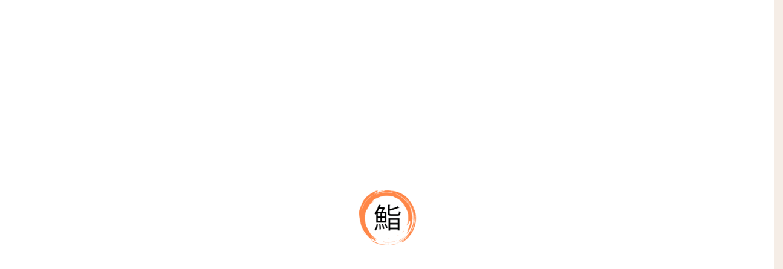

--- FILE ---
content_type: text/html; charset=UTF-8
request_url: https://sushimen.in/menu/?orderby=price-desc
body_size: 33855
content:
<!DOCTYPE html>
<html lang="en-US">
<head>
    <meta charset="UTF-8">
    <!--[if IE]>
    <meta http-equiv="X-UA-Compatible" content="IE=edge,chrome=1">
    <![endif]-->
    <meta name="viewport" content="width=device-width, initial-scale=1">
    <link rel="profile" href="https://gmpg.org/xfn/11">
    <link rel="pingback" href="https://sushimen.in/xmlrpc.php">
    <title>Weekend Menu &#x2d; SushiMen</title>
<script type="text/template" id="freeze-table-template">
  <div class="frzTbl antiscroll-wrap frzTbl--scrolled-to-left-edge">
    <div class="frzTbl-scroll-overlay antiscroll-inner">
        <div class="frzTbl-scroll-overlay__inner"></div>
    </div>
    <div class="frzTbl-content-wrapper">

        <!-- sticky outer heading -->
        <div class="frzTbl-fixed-heading-wrapper-outer">          
          <div class="frzTbl-fixed-heading-wrapper">
            <div class="frzTbl-fixed-heading-wrapper__inner">
              {{heading}}
            </div>    
          </div>
        </div>

        <!-- column shadows -->
        <div class="frzTbl-frozen-columns-wrapper">
          <!-- left -->
          <div class="frzTbl-frozen-columns-wrapper__columns frzTbl-frozen-columns-wrapper__columns--left {{hide-left-column}}"></div>
          <!-- right -->            
          <div class="frzTbl-frozen-columns-wrapper__columns frzTbl-frozen-columns-wrapper__columns--right {{hide-right-column}}"></div>
        </div>

        <!-- table -->
        <div class="frzTbl-table-wrapper">
          <div class="frzTbl-table-wrapper__inner">
            <div class="frzTbl-table-placeholder"></div>
          </div>
        </div>

    </div>
  </div>
</script><script type="text/template" id="tmpl-wcpt-product-form-loading-modal">
  <div class="wcpt-modal wcpt-product-form-loading-modal" data-wcpt-product-id="{{{ data.product_id }}}">
    <div class="wcpt-modal-content">
      <div class="wcpt-close-modal">
        <!-- close 'x' icon svg -->
        <span class="wcpt-icon wcpt-icon-x wcpt-close-modal-icon">
          <svg xmlns="http://www.w3.org/2000/svg" width="24" height="24" viewBox="0 0 24 24" fill="none" stroke="currentColor" stroke-width="2" stroke-linecap="round" stroke-linejoin="round" class="feather feather-x"><line x1="18" y1="6" x2="6" y2="18"></line><line x1="6" y1="6" x2="18" y2="18"></line>
          </svg>
        </span>
      </div>
      <span class="wcpt-product-form-loading-text">
        <i class="wcpt-ajax-badge">
          <!-- ajax loading icon svg -->
          <svg xmlns="http://www.w3.org/2000/svg" width="24" height="24" viewBox="0 0 24 24" fill="none" stroke="currentColor" stroke-width="2" stroke-linecap="round" stroke-linejoin="round" class="feather feather-loader" color="#384047">
            <line x1="12" y1="2" x2="12" y2="6"></line><line x1="12" y1="18" x2="12" y2="22"></line><line x1="4.93" y1="4.93" x2="7.76" y2="7.76"></line><line x1="16.24" y1="16.24" x2="19.07" y2="19.07"></line><line x1="2" y1="12" x2="6" y2="12"></line><line x1="18" y1="12" x2="22" y2="12"></line><line x1="4.93" y1="19.07" x2="7.76" y2="16.24"></line><line x1="16.24" y1="7.76" x2="19.07" y2="4.93"></line>
          </svg>
        </i>

        Loading&hellip;      </span>
    </div>
  </div>
</script>
<script type="text/template" id="tmpl-wcpt-cart-checkbox-trigger">
	<div 
		class="wcpt-cart-checkbox-trigger"
		data-wcpt-redirect-url=""
	>
		<style media="screen">
	@media(min-width:1200px){
		.wcpt-cart-checkbox-trigger {
			display: inline-block;
					}
	}
	@media(max-width:1100px){
		.wcpt-cart-checkbox-trigger {
			display: inline-block;
		}
	}

	.wcpt-cart-checkbox-trigger {
		background-color : #4CAF50; border-color : rgba(0, 0, 0, .1); color : rgba(255, 255, 255); 	}

</style>
		<span 
      class="wcpt-icon wcpt-icon-shopping-bag wcpt-cart-checkbox-trigger__shopping-icon "    ><svg xmlns="http://www.w3.org/2000/svg" width="24" height="24" viewBox="0 0 24 24" fill="none" stroke="currentColor" stroke-width="2" stroke-linecap="round" stroke-linejoin="round" class="feather feather-shopping-bag"><path d="M6 2L3 6v14a2 2 0 0 0 2 2h14a2 2 0 0 0 2-2V6l-3-4z"></path><line x1="3" y1="6" x2="21" y2="6"></line><path d="M16 10a4 4 0 0 1-8 0"></path></svg></span>		<span class="wcpt-cart-checkbox-trigger__text">Add selected (<span class="wcpt-total-selected"></span>) to cart</span>
		<span class="wcpt-cart-checkbox-trigger__close">✕</span>
	</div>
</script>
<!-- Google Tag Manager by PYS -->
    <script data-cfasync="false" data-pagespeed-no-defer>
	    window.dataLayerPYS = window.dataLayerPYS || [];
	</script>
<!-- End Google Tag Manager by PYS -->
<!-- Google Tag Manager by PYS -->
<script data-cfasync="false" data-pagespeed-no-defer>
	var pys_datalayer_name = "dataLayer";
	window.dataLayer = window.dataLayer || [];</script> 
<!-- End Google Tag Manager by PYS -->
<!-- Google Tag Manager for WordPress by gtm4wp.com -->
<script data-cfasync="false" data-pagespeed-no-defer>
	var gtm4wp_datalayer_name = "dataLayer";
	var dataLayer = dataLayer || [];
	const gtm4wp_use_sku_instead = 1;
	const gtm4wp_currency = 'INR';
	const gtm4wp_product_per_impression = false;
	const gtm4wp_clear_ecommerce = false;

	const gtm4wp_scrollerscript_debugmode         = false;
	const gtm4wp_scrollerscript_callbacktime      = 100;
	const gtm4wp_scrollerscript_readerlocation    = 150;
	const gtm4wp_scrollerscript_contentelementid  = "content";
	const gtm4wp_scrollerscript_scannertime       = 30;
</script>
<!-- End Google Tag Manager for WordPress by gtm4wp.com --><script type="93ecde412e573081dd85f6db-text/javascript">window._wca = window._wca || [];</script>

<!-- The SEO Framework by Sybre Waaijer -->
<meta name="robots" content="max-snippet:-1,max-image-preview:standard,max-video-preview:-1" />
<link rel="canonical" href="https://sushimen.in/menu/" />
<meta property="og:type" content="website" />
<meta property="og:locale" content="en_US" />
<meta property="og:site_name" content="SushiMen" />
<meta property="og:title" content="Weekend Menu &#x2d; SushiMen" />
<meta property="og:url" content="https://sushimen.in/menu/" />
<meta property="og:image" content="https://i0.wp.com/sushimen.in/wp-content/uploads/2025/10/SushiMen-1.png?fit=1920%2C600&amp;ssl=1" />
<meta property="og:image:width" content="1920" />
<meta property="og:image:height" content="600" />
<meta name="twitter:card" content="summary_large_image" />
<meta name="twitter:title" content="Weekend Menu &#x2d; SushiMen" />
<meta name="twitter:image" content="https://i0.wp.com/sushimen.in/wp-content/uploads/2025/10/SushiMen-1.png?fit=1920%2C600&amp;ssl=1" />
<script type="application/ld+json">{"@context":"https://schema.org","@graph":[{"@type":"WebSite","@id":"https://sushimen.in/#/schema/WebSite","url":"https://sushimen.in/","name":"SushiMen","description":"Sushify Your Cravings!","inLanguage":"en-US","potentialAction":{"@type":"SearchAction","target":{"@type":"EntryPoint","urlTemplate":"https://sushimen.in/search/{search_term_string}/"},"query-input":"required name=search_term_string"},"publisher":{"@type":"Organization","@id":"https://sushimen.in/#/schema/Organization","name":"SushiMen","url":"https://sushimen.in/","logo":{"@type":"ImageObject","url":"https://i0.wp.com/sushimen.in/wp-content/uploads/2020/09/sushiload-1.gif?fit=250%2C250&ssl=1","contentUrl":"https://i0.wp.com/sushimen.in/wp-content/uploads/2020/09/sushiload-1.gif?fit=250%2C250&ssl=1","width":250,"height":250}}},{"@type":"WebPage","@id":"https://sushimen.in/menu/","url":"https://sushimen.in/menu/","name":"Weekend Menu &#x2d; SushiMen","inLanguage":"en-US","isPartOf":{"@id":"https://sushimen.in/#/schema/WebSite"},"breadcrumb":{"@type":"BreadcrumbList","@id":"https://sushimen.in/#/schema/BreadcrumbList","itemListElement":[{"@type":"ListItem","position":1,"item":"https://sushimen.in/","name":"SushiMen"},{"@type":"ListItem","position":2,"name":"Weekend Menu"}]},"potentialAction":{"@type":"ReadAction","target":"https://sushimen.in/menu/"}}]}</script>
<!-- / The SEO Framework by Sybre Waaijer | 20.71ms meta | 1.74ms boot -->

<script type="93ecde412e573081dd85f6db-application/javascript" id='pys-version-script'>console.log('PixelYourSite Free version 10.0.1.2');</script>
<link rel='dns-prefetch' href='//cdn.superauth.com' />
<link rel='dns-prefetch' href='//stats.wp.com' />
<link rel='dns-prefetch' href='//fonts.googleapis.com' />
<link rel='preconnect' href='//i0.wp.com' />
<link rel="alternate" type="application/rss+xml" title="SushiMen &raquo; Feed" href="https://sushimen.in/feed/" />
<link rel="alternate" type="application/rss+xml" title="SushiMen &raquo; Comments Feed" href="https://sushimen.in/comments/feed/" />
<script type="93ecde412e573081dd85f6db-text/javascript">
/* <![CDATA[ */
window._wpemojiSettings = {"baseUrl":"https:\/\/s.w.org\/images\/core\/emoji\/15.0.3\/72x72\/","ext":".png","svgUrl":"https:\/\/s.w.org\/images\/core\/emoji\/15.0.3\/svg\/","svgExt":".svg","source":{"concatemoji":"https:\/\/sushimen.in\/wp-includes\/js\/wp-emoji-release.min.js?ver=6.6.4"}};
/*! This file is auto-generated */
!function(i,n){var o,s,e;function c(e){try{var t={supportTests:e,timestamp:(new Date).valueOf()};sessionStorage.setItem(o,JSON.stringify(t))}catch(e){}}function p(e,t,n){e.clearRect(0,0,e.canvas.width,e.canvas.height),e.fillText(t,0,0);var t=new Uint32Array(e.getImageData(0,0,e.canvas.width,e.canvas.height).data),r=(e.clearRect(0,0,e.canvas.width,e.canvas.height),e.fillText(n,0,0),new Uint32Array(e.getImageData(0,0,e.canvas.width,e.canvas.height).data));return t.every(function(e,t){return e===r[t]})}function u(e,t,n){switch(t){case"flag":return n(e,"\ud83c\udff3\ufe0f\u200d\u26a7\ufe0f","\ud83c\udff3\ufe0f\u200b\u26a7\ufe0f")?!1:!n(e,"\ud83c\uddfa\ud83c\uddf3","\ud83c\uddfa\u200b\ud83c\uddf3")&&!n(e,"\ud83c\udff4\udb40\udc67\udb40\udc62\udb40\udc65\udb40\udc6e\udb40\udc67\udb40\udc7f","\ud83c\udff4\u200b\udb40\udc67\u200b\udb40\udc62\u200b\udb40\udc65\u200b\udb40\udc6e\u200b\udb40\udc67\u200b\udb40\udc7f");case"emoji":return!n(e,"\ud83d\udc26\u200d\u2b1b","\ud83d\udc26\u200b\u2b1b")}return!1}function f(e,t,n){var r="undefined"!=typeof WorkerGlobalScope&&self instanceof WorkerGlobalScope?new OffscreenCanvas(300,150):i.createElement("canvas"),a=r.getContext("2d",{willReadFrequently:!0}),o=(a.textBaseline="top",a.font="600 32px Arial",{});return e.forEach(function(e){o[e]=t(a,e,n)}),o}function t(e){var t=i.createElement("script");t.src=e,t.defer=!0,i.head.appendChild(t)}"undefined"!=typeof Promise&&(o="wpEmojiSettingsSupports",s=["flag","emoji"],n.supports={everything:!0,everythingExceptFlag:!0},e=new Promise(function(e){i.addEventListener("DOMContentLoaded",e,{once:!0})}),new Promise(function(t){var n=function(){try{var e=JSON.parse(sessionStorage.getItem(o));if("object"==typeof e&&"number"==typeof e.timestamp&&(new Date).valueOf()<e.timestamp+604800&&"object"==typeof e.supportTests)return e.supportTests}catch(e){}return null}();if(!n){if("undefined"!=typeof Worker&&"undefined"!=typeof OffscreenCanvas&&"undefined"!=typeof URL&&URL.createObjectURL&&"undefined"!=typeof Blob)try{var e="postMessage("+f.toString()+"("+[JSON.stringify(s),u.toString(),p.toString()].join(",")+"));",r=new Blob([e],{type:"text/javascript"}),a=new Worker(URL.createObjectURL(r),{name:"wpTestEmojiSupports"});return void(a.onmessage=function(e){c(n=e.data),a.terminate(),t(n)})}catch(e){}c(n=f(s,u,p))}t(n)}).then(function(e){for(var t in e)n.supports[t]=e[t],n.supports.everything=n.supports.everything&&n.supports[t],"flag"!==t&&(n.supports.everythingExceptFlag=n.supports.everythingExceptFlag&&n.supports[t]);n.supports.everythingExceptFlag=n.supports.everythingExceptFlag&&!n.supports.flag,n.DOMReady=!1,n.readyCallback=function(){n.DOMReady=!0}}).then(function(){return e}).then(function(){var e;n.supports.everything||(n.readyCallback(),(e=n.source||{}).concatemoji?t(e.concatemoji):e.wpemoji&&e.twemoji&&(t(e.twemoji),t(e.wpemoji)))}))}((window,document),window._wpemojiSettings);
/* ]]> */
</script>
<style id='wp-emoji-styles-inline-css' type='text/css'>

	img.wp-smiley, img.emoji {
		display: inline !important;
		border: none !important;
		box-shadow: none !important;
		height: 1em !important;
		width: 1em !important;
		margin: 0 0.07em !important;
		vertical-align: -0.1em !important;
		background: none !important;
		padding: 0 !important;
	}
</style>
<link rel='stylesheet' id='wp-block-library-css' href='https://sushimen.in/wp-includes/css/dist/block-library/style.min.css?ver=6.6.4'  media='all' />
<link rel='stylesheet' id='mediaelement-css' href='https://sushimen.in/wp-includes/js/mediaelement/mediaelementplayer-legacy.min.css?ver=4.2.17'  media='all' />
<link rel='stylesheet' id='wp-mediaelement-css' href='https://sushimen.in/wp-includes/js/mediaelement/wp-mediaelement.min.css?ver=6.6.4'  media='all' />
<style id='jetpack-sharing-buttons-style-inline-css' type='text/css'>
.jetpack-sharing-buttons__services-list{display:flex;flex-direction:row;flex-wrap:wrap;gap:0;list-style-type:none;margin:5px;padding:0}.jetpack-sharing-buttons__services-list.has-small-icon-size{font-size:12px}.jetpack-sharing-buttons__services-list.has-normal-icon-size{font-size:16px}.jetpack-sharing-buttons__services-list.has-large-icon-size{font-size:24px}.jetpack-sharing-buttons__services-list.has-huge-icon-size{font-size:36px}@media print{.jetpack-sharing-buttons__services-list{display:none!important}}.editor-styles-wrapper .wp-block-jetpack-sharing-buttons{gap:0;padding-inline-start:0}ul.jetpack-sharing-buttons__services-list.has-background{padding:1.25em 2.375em}
</style>
<style id='classic-theme-styles-inline-css' type='text/css'>
/*! This file is auto-generated */
.wp-block-button__link{color:#fff;background-color:#32373c;border-radius:9999px;box-shadow:none;text-decoration:none;padding:calc(.667em + 2px) calc(1.333em + 2px);font-size:1.125em}.wp-block-file__button{background:#32373c;color:#fff;text-decoration:none}
</style>
<style id='global-styles-inline-css' type='text/css'>
:root{--wp--preset--aspect-ratio--square: 1;--wp--preset--aspect-ratio--4-3: 4/3;--wp--preset--aspect-ratio--3-4: 3/4;--wp--preset--aspect-ratio--3-2: 3/2;--wp--preset--aspect-ratio--2-3: 2/3;--wp--preset--aspect-ratio--16-9: 16/9;--wp--preset--aspect-ratio--9-16: 9/16;--wp--preset--color--black: #000000;--wp--preset--color--cyan-bluish-gray: #abb8c3;--wp--preset--color--white: #ffffff;--wp--preset--color--pale-pink: #f78da7;--wp--preset--color--vivid-red: #cf2e2e;--wp--preset--color--luminous-vivid-orange: #ff6900;--wp--preset--color--luminous-vivid-amber: #fcb900;--wp--preset--color--light-green-cyan: #7bdcb5;--wp--preset--color--vivid-green-cyan: #00d084;--wp--preset--color--pale-cyan-blue: #8ed1fc;--wp--preset--color--vivid-cyan-blue: #0693e3;--wp--preset--color--vivid-purple: #9b51e0;--wp--preset--gradient--vivid-cyan-blue-to-vivid-purple: linear-gradient(135deg,rgba(6,147,227,1) 0%,rgb(155,81,224) 100%);--wp--preset--gradient--light-green-cyan-to-vivid-green-cyan: linear-gradient(135deg,rgb(122,220,180) 0%,rgb(0,208,130) 100%);--wp--preset--gradient--luminous-vivid-amber-to-luminous-vivid-orange: linear-gradient(135deg,rgba(252,185,0,1) 0%,rgba(255,105,0,1) 100%);--wp--preset--gradient--luminous-vivid-orange-to-vivid-red: linear-gradient(135deg,rgba(255,105,0,1) 0%,rgb(207,46,46) 100%);--wp--preset--gradient--very-light-gray-to-cyan-bluish-gray: linear-gradient(135deg,rgb(238,238,238) 0%,rgb(169,184,195) 100%);--wp--preset--gradient--cool-to-warm-spectrum: linear-gradient(135deg,rgb(74,234,220) 0%,rgb(151,120,209) 20%,rgb(207,42,186) 40%,rgb(238,44,130) 60%,rgb(251,105,98) 80%,rgb(254,248,76) 100%);--wp--preset--gradient--blush-light-purple: linear-gradient(135deg,rgb(255,206,236) 0%,rgb(152,150,240) 100%);--wp--preset--gradient--blush-bordeaux: linear-gradient(135deg,rgb(254,205,165) 0%,rgb(254,45,45) 50%,rgb(107,0,62) 100%);--wp--preset--gradient--luminous-dusk: linear-gradient(135deg,rgb(255,203,112) 0%,rgb(199,81,192) 50%,rgb(65,88,208) 100%);--wp--preset--gradient--pale-ocean: linear-gradient(135deg,rgb(255,245,203) 0%,rgb(182,227,212) 50%,rgb(51,167,181) 100%);--wp--preset--gradient--electric-grass: linear-gradient(135deg,rgb(202,248,128) 0%,rgb(113,206,126) 100%);--wp--preset--gradient--midnight: linear-gradient(135deg,rgb(2,3,129) 0%,rgb(40,116,252) 100%);--wp--preset--font-size--small: 13px;--wp--preset--font-size--medium: 20px;--wp--preset--font-size--large: 36px;--wp--preset--font-size--x-large: 42px;--wp--preset--spacing--20: 0.44rem;--wp--preset--spacing--30: 0.67rem;--wp--preset--spacing--40: 1rem;--wp--preset--spacing--50: 1.5rem;--wp--preset--spacing--60: 2.25rem;--wp--preset--spacing--70: 3.38rem;--wp--preset--spacing--80: 5.06rem;--wp--preset--shadow--natural: 6px 6px 9px rgba(0, 0, 0, 0.2);--wp--preset--shadow--deep: 12px 12px 50px rgba(0, 0, 0, 0.4);--wp--preset--shadow--sharp: 6px 6px 0px rgba(0, 0, 0, 0.2);--wp--preset--shadow--outlined: 6px 6px 0px -3px rgba(255, 255, 255, 1), 6px 6px rgba(0, 0, 0, 1);--wp--preset--shadow--crisp: 6px 6px 0px rgba(0, 0, 0, 1);}:where(.is-layout-flex){gap: 0.5em;}:where(.is-layout-grid){gap: 0.5em;}body .is-layout-flex{display: flex;}.is-layout-flex{flex-wrap: wrap;align-items: center;}.is-layout-flex > :is(*, div){margin: 0;}body .is-layout-grid{display: grid;}.is-layout-grid > :is(*, div){margin: 0;}:where(.wp-block-columns.is-layout-flex){gap: 2em;}:where(.wp-block-columns.is-layout-grid){gap: 2em;}:where(.wp-block-post-template.is-layout-flex){gap: 1.25em;}:where(.wp-block-post-template.is-layout-grid){gap: 1.25em;}.has-black-color{color: var(--wp--preset--color--black) !important;}.has-cyan-bluish-gray-color{color: var(--wp--preset--color--cyan-bluish-gray) !important;}.has-white-color{color: var(--wp--preset--color--white) !important;}.has-pale-pink-color{color: var(--wp--preset--color--pale-pink) !important;}.has-vivid-red-color{color: var(--wp--preset--color--vivid-red) !important;}.has-luminous-vivid-orange-color{color: var(--wp--preset--color--luminous-vivid-orange) !important;}.has-luminous-vivid-amber-color{color: var(--wp--preset--color--luminous-vivid-amber) !important;}.has-light-green-cyan-color{color: var(--wp--preset--color--light-green-cyan) !important;}.has-vivid-green-cyan-color{color: var(--wp--preset--color--vivid-green-cyan) !important;}.has-pale-cyan-blue-color{color: var(--wp--preset--color--pale-cyan-blue) !important;}.has-vivid-cyan-blue-color{color: var(--wp--preset--color--vivid-cyan-blue) !important;}.has-vivid-purple-color{color: var(--wp--preset--color--vivid-purple) !important;}.has-black-background-color{background-color: var(--wp--preset--color--black) !important;}.has-cyan-bluish-gray-background-color{background-color: var(--wp--preset--color--cyan-bluish-gray) !important;}.has-white-background-color{background-color: var(--wp--preset--color--white) !important;}.has-pale-pink-background-color{background-color: var(--wp--preset--color--pale-pink) !important;}.has-vivid-red-background-color{background-color: var(--wp--preset--color--vivid-red) !important;}.has-luminous-vivid-orange-background-color{background-color: var(--wp--preset--color--luminous-vivid-orange) !important;}.has-luminous-vivid-amber-background-color{background-color: var(--wp--preset--color--luminous-vivid-amber) !important;}.has-light-green-cyan-background-color{background-color: var(--wp--preset--color--light-green-cyan) !important;}.has-vivid-green-cyan-background-color{background-color: var(--wp--preset--color--vivid-green-cyan) !important;}.has-pale-cyan-blue-background-color{background-color: var(--wp--preset--color--pale-cyan-blue) !important;}.has-vivid-cyan-blue-background-color{background-color: var(--wp--preset--color--vivid-cyan-blue) !important;}.has-vivid-purple-background-color{background-color: var(--wp--preset--color--vivid-purple) !important;}.has-black-border-color{border-color: var(--wp--preset--color--black) !important;}.has-cyan-bluish-gray-border-color{border-color: var(--wp--preset--color--cyan-bluish-gray) !important;}.has-white-border-color{border-color: var(--wp--preset--color--white) !important;}.has-pale-pink-border-color{border-color: var(--wp--preset--color--pale-pink) !important;}.has-vivid-red-border-color{border-color: var(--wp--preset--color--vivid-red) !important;}.has-luminous-vivid-orange-border-color{border-color: var(--wp--preset--color--luminous-vivid-orange) !important;}.has-luminous-vivid-amber-border-color{border-color: var(--wp--preset--color--luminous-vivid-amber) !important;}.has-light-green-cyan-border-color{border-color: var(--wp--preset--color--light-green-cyan) !important;}.has-vivid-green-cyan-border-color{border-color: var(--wp--preset--color--vivid-green-cyan) !important;}.has-pale-cyan-blue-border-color{border-color: var(--wp--preset--color--pale-cyan-blue) !important;}.has-vivid-cyan-blue-border-color{border-color: var(--wp--preset--color--vivid-cyan-blue) !important;}.has-vivid-purple-border-color{border-color: var(--wp--preset--color--vivid-purple) !important;}.has-vivid-cyan-blue-to-vivid-purple-gradient-background{background: var(--wp--preset--gradient--vivid-cyan-blue-to-vivid-purple) !important;}.has-light-green-cyan-to-vivid-green-cyan-gradient-background{background: var(--wp--preset--gradient--light-green-cyan-to-vivid-green-cyan) !important;}.has-luminous-vivid-amber-to-luminous-vivid-orange-gradient-background{background: var(--wp--preset--gradient--luminous-vivid-amber-to-luminous-vivid-orange) !important;}.has-luminous-vivid-orange-to-vivid-red-gradient-background{background: var(--wp--preset--gradient--luminous-vivid-orange-to-vivid-red) !important;}.has-very-light-gray-to-cyan-bluish-gray-gradient-background{background: var(--wp--preset--gradient--very-light-gray-to-cyan-bluish-gray) !important;}.has-cool-to-warm-spectrum-gradient-background{background: var(--wp--preset--gradient--cool-to-warm-spectrum) !important;}.has-blush-light-purple-gradient-background{background: var(--wp--preset--gradient--blush-light-purple) !important;}.has-blush-bordeaux-gradient-background{background: var(--wp--preset--gradient--blush-bordeaux) !important;}.has-luminous-dusk-gradient-background{background: var(--wp--preset--gradient--luminous-dusk) !important;}.has-pale-ocean-gradient-background{background: var(--wp--preset--gradient--pale-ocean) !important;}.has-electric-grass-gradient-background{background: var(--wp--preset--gradient--electric-grass) !important;}.has-midnight-gradient-background{background: var(--wp--preset--gradient--midnight) !important;}.has-small-font-size{font-size: var(--wp--preset--font-size--small) !important;}.has-medium-font-size{font-size: var(--wp--preset--font-size--medium) !important;}.has-large-font-size{font-size: var(--wp--preset--font-size--large) !important;}.has-x-large-font-size{font-size: var(--wp--preset--font-size--x-large) !important;}
:where(.wp-block-post-template.is-layout-flex){gap: 1.25em;}:where(.wp-block-post-template.is-layout-grid){gap: 1.25em;}
:where(.wp-block-columns.is-layout-flex){gap: 2em;}:where(.wp-block-columns.is-layout-grid){gap: 2em;}
:root :where(.wp-block-pullquote){font-size: 1.5em;line-height: 1.6;}
</style>
<link rel='stylesheet' id='contact-form-7-css' href='https://sushimen.in/wp-content/plugins/contact-form-7/includes/css/styles.css?ver=5.9.8'  media='all' />
<link rel='stylesheet' id='rs-plugin-settings-css' href='https://sushimen.in/wp-content/plugins/revslider/public/assets/css/rs6.css?ver=6.3.6'  media='all' />
<style id='rs-plugin-settings-inline-css' type='text/css'>
#rs-demo-id {}
</style>
<link rel='stylesheet' id='antiscroll-css' href='https://sushimen.in/wp-content/plugins/wc-product-table-pro/assets/antiscroll/css.min.css?ver=3.9.0'  media='all' />
<link rel='stylesheet' id='freeze_table-css' href='https://sushimen.in/wp-content/plugins/wc-product-table-pro/assets/freeze_table_v2/css.min.css?ver=3.9.0'  media='all' />
<link rel='stylesheet' id='photoswipe-css' href='https://sushimen.in/wp-content/plugins/woocommerce/assets/css/photoswipe/photoswipe.min.css?ver=3.9.0'  media='all' />
<link rel='stylesheet' id='photoswipe-default-skin-css' href='https://sushimen.in/wp-content/plugins/woocommerce/assets/css/photoswipe/default-skin/default-skin.min.css?ver=3.9.0'  media='all' />
<link rel='stylesheet' id='multirange-css' href='https://sushimen.in/wp-content/plugins/wc-product-table-pro/assets/multirange/css.min.css?ver=3.9.0'  media='all' />
<link rel='stylesheet' id='wcpt-css' href='https://sushimen.in/wp-content/plugins/wc-product-table-pro/assets/css.min.css?ver=3.9.0'  media='all' />
<style id='wcpt-inline-css' type='text/css'>

    .mejs-button>button {
      background: transparent url(https://sushimen.in/wp-includes/js/mediaelement/mejs-controls.svg) !important;
    }
    .mejs-mute>button {
      background-position: -60px 0 !important;
    }    
    .mejs-unmute>button {
      background-position: -40px 0 !important;
    }    
    .mejs-pause>button {
      background-position: -20px 0 !important;
    }    
  
</style>
<style id='woocommerce-inline-inline-css' type='text/css'>
.woocommerce form .form-row .required { visibility: visible; }
</style>
<link rel='stylesheet' id='wsl-widget-css' href='https://sushimen.in/wp-content/plugins/wordpress-social-login/assets/css/style.css?ver=6.6.4'  media='all' />
<link rel='stylesheet' id='wt-smart-coupon-for-woo-css' href='https://sushimen.in/wp-content/plugins/wt-smart-coupons-for-woocommerce/public/css/wt-smart-coupon-public.css?ver=2.2.6'  media='all' />
<link rel='stylesheet' id='brands-styles-css' href='https://sushimen.in/wp-content/plugins/woocommerce/assets/css/brands.css?ver=9.8.6'  media='all' />
<link rel='stylesheet' id='js_composer_front-css' href='https://sushimen.in/wp-content/plugins/js_composer/assets/css/js_composer.min.css?ver=6.5.0'  media='all' />
<link rel='stylesheet' id='font-awesome-css' href='https://sushimen.in/wp-content/themes/veera/assets/css/font-awesome.min.css?ver=1.0'  media='all' />
<style id='font-awesome-inline-css' type='text/css'>
@font-face{
                font-family: 'FontAwesome';
                src: url('//sushimen.in/wp-content/themes/veera/assets/fonts/fontawesome-webfont.eot');
                src: url('//sushimen.in/wp-content/themes/veera/assets/fonts/fontawesome-webfont.eot') format('embedded-opentype'),
                     url('//sushimen.in/wp-content/themes/veera/assets/fonts/fontawesome-webfont.woff2') format('woff2'),
                     url('//sushimen.in/wp-content/themes/veera/assets/fonts/fontawesome-webfont.woff') format('woff'),
                     url('//sushimen.in/wp-content/themes/veera/assets/fonts/fontawesome-webfont.ttf') format('truetype'),
                     url('//sushimen.in/wp-content/themes/veera/assets/fonts/fontawesome-webfont.svg') format('svg');
                font-weight:normal;
                font-style:normal
            }
</style>
<link rel='stylesheet' id='veera-theme-css' href='https://sushimen.in/wp-content/themes/veera/style.css?ver=1.0'  media='all' />
<style id='veera-theme-inline-css' type='text/css'>
.site-loading .la-image-loading {opacity: 1;visibility: visible}.la-image-loading.spinner-custom .content {width: 100px;margin-top: -50px;height: 100px;margin-left: -50px;text-align: center}.la-image-loading.spinner-custom .content img {width: auto;margin: 0 auto}.site-loading #page.site {opacity: 0;transition: all .3s ease-in-out}#page.site {opacity: 1}.la-image-loading {opacity: 0;position: fixed;z-index: 999999;left: 0;top: 0;right: 0;bottom: 0;background: #fff;overflow: hidden;transition: all .3s ease-in-out;-webkit-transition: all .3s ease-in-out;visibility: hidden}.la-image-loading .content {position: absolute;width: 50px;height: 50px;top: 50%;left: 50%;margin-left: -25px;margin-top: -25px}.la-loader.spinner1 {width: 40px;height: 40px;margin: 5px;display: block;box-shadow: 0 0 20px 0 rgba(0, 0, 0, 0.15);-webkit-box-shadow: 0 0 20px 0 rgba(0, 0, 0, 0.15);-webkit-animation: la-rotateplane 1.2s infinite ease-in-out;animation: la-rotateplane 1.2s infinite ease-in-out;border-radius: 3px;-moz-border-radius: 3px;-webkit-border-radius: 3px}.la-loader.spinner2 {width: 40px;height: 40px;margin: 5px;box-shadow: 0 0 20px 0 rgba(0, 0, 0, 0.15);-webkit-box-shadow: 0 0 20px 0 rgba(0, 0, 0, 0.15);border-radius: 100%;-webkit-animation: la-scaleout 1.0s infinite ease-in-out;animation: la-scaleout 1.0s infinite ease-in-out}.la-loader.spinner3 {margin: 15px 0 0 -10px;width: 70px;text-align: center}.la-loader.spinner3 [class*="bounce"] {width: 18px;height: 18px;box-shadow: 0 0 20px 0 rgba(0, 0, 0, 0.15);-webkit-box-shadow: 0 0 20px 0 rgba(0, 0, 0, 0.15);border-radius: 100%;display: inline-block;-webkit-animation: la-bouncedelay 1.4s infinite ease-in-out;animation: la-bouncedelay 1.4s infinite ease-in-out;-webkit-animation-fill-mode: both;animation-fill-mode: both}.la-loader.spinner3 .bounce1 {-webkit-animation-delay: -.32s;animation-delay: -.32s}.la-loader.spinner3 .bounce2 {-webkit-animation-delay: -.16s;animation-delay: -.16s}.la-loader.spinner4 {margin: 5px;width: 40px;height: 40px;text-align: center;-webkit-animation: la-rotate 2.0s infinite linear;animation: la-rotate 2.0s infinite linear}.la-loader.spinner4 [class*="dot"] {width: 60%;height: 60%;display: inline-block;position: absolute;top: 0;border-radius: 100%;-webkit-animation: la-bounce 2.0s infinite ease-in-out;animation: la-bounce 2.0s infinite ease-in-out;box-shadow: 0 0 20px 0 rgba(0, 0, 0, 0.15);-webkit-box-shadow: 0 0 20px 0 rgba(0, 0, 0, 0.15)}.la-loader.spinner4 .dot2 {top: auto;bottom: 0;-webkit-animation-delay: -1.0s;animation-delay: -1.0s}.la-loader.spinner5 {margin: 5px;width: 40px;height: 40px}.la-loader.spinner5 div {width: 33%;height: 33%;float: left;-webkit-animation: la-cubeGridScaleDelay 1.3s infinite ease-in-out;animation: la-cubeGridScaleDelay 1.3s infinite ease-in-out}.la-loader.spinner5 div:nth-child(1), .la-loader.spinner5 div:nth-child(5), .la-loader.spinner5 div:nth-child(9) {-webkit-animation-delay: .2s;animation-delay: .2s}.la-loader.spinner5 div:nth-child(2), .la-loader.spinner5 div:nth-child(6) {-webkit-animation-delay: .3s;animation-delay: .3s}.la-loader.spinner5 div:nth-child(3) {-webkit-animation-delay: .4s;animation-delay: .4s}.la-loader.spinner5 div:nth-child(4), .la-loader.spinner5 div:nth-child(8) {-webkit-animation-delay: .1s;animation-delay: .1s}.la-loader.spinner5 div:nth-child(7) {-webkit-animation-delay: 0s;animation-delay: 0s}@-webkit-keyframes la-rotateplane {0% {-webkit-transform: perspective(120px)}50% {-webkit-transform: perspective(120px) rotateY(180deg)}100% {-webkit-transform: perspective(120px) rotateY(180deg) rotateX(180deg)}}@keyframes la-rotateplane {0% {transform: perspective(120px) rotateX(0deg) rotateY(0deg)}50% {transform: perspective(120px) rotateX(-180.1deg) rotateY(0deg)}100% {transform: perspective(120px) rotateX(-180deg) rotateY(-179.9deg)}}@-webkit-keyframes la-scaleout {0% {-webkit-transform: scale(0)}100% {-webkit-transform: scale(1);opacity: 0}}@keyframes la-scaleout {0% {transform: scale(0);-webkit-transform: scale(0)}100% {transform: scale(1);-webkit-transform: scale(1);opacity: 0}}@-webkit-keyframes la-bouncedelay {0%, 80%, 100% {-webkit-transform: scale(0)}40% {-webkit-transform: scale(1)}}@keyframes la-bouncedelay {0%, 80%, 100% {transform: scale(0)}40% {transform: scale(1)}}@-webkit-keyframes la-rotate {100% {-webkit-transform: rotate(360deg)}}@keyframes la-rotate {100% {transform: rotate(360deg);-webkit-transform: rotate(360deg)}}@-webkit-keyframes la-bounce {0%, 100% {-webkit-transform: scale(0)}50% {-webkit-transform: scale(1)}}@keyframes la-bounce {0%, 100% {transform: scale(0)}50% {transform: scale(1)}}@-webkit-keyframes la-cubeGridScaleDelay {0% {-webkit-transform: scale3d(1, 1, 1)}35% {-webkit-transform: scale3d(0, 0, 1)}70% {-webkit-transform: scale3d(1, 1, 1)}100% {-webkit-transform: scale3d(1, 1, 1)}}@keyframes la-cubeGridScaleDelay {0% {transform: scale3d(1, 1, 1)}35% {transform: scale3d(0, 0, 1)}70% {transform: scale3d(1, 1, 1)}100% {transform: scale3d(1, 1, 1)}}.la-loader.spinner1, .la-loader.spinner2, .la-loader.spinner3 [class*="bounce"], .la-loader.spinner4 [class*="dot"], .la-loader.spinner5 div{background-color: #ff8748}.show-when-logged{display: none !important}.section-page-header{color: #ffffff;background-image: url(//communities.sushimen.in/wp-content/uploads/2020/09/Website-Banner-Bottom.png);background-repeat: no-repeat;background-position: center center;background-size: contain;background-color: #f5ede6}.section-page-header .page-title{color: #262626}.section-page-header a{color: #ffffff}.section-page-header a:hover{color: #ffffff}.section-page-header .page-header-inner{padding-top: 25px;padding-bottom: 25px}@media(min-width: 768px){.section-page-header .page-header-inner{padding-top: 45px;padding-bottom: 45px}}@media(min-width: 992px){.section-page-header .page-header-inner{padding-top: 70px;padding-bottom: 65px}}.site-main{}body.veera-body{font-size: 16px;background-repeat: repeat;background-position: left top}body.veera-body.body-boxed #page.site{width: 1230px;max-width: 100%;margin-left: auto;margin-right: auto;background-repeat: repeat;background-position: left top}body.veera-body.body-boxed .site-header .site-header-inner{max-width: 1230px}body.veera-body.body-boxed .site-header.is-sticky .site-header-inner{left: calc( (100% - 1230px)/2 );left: -webkit-calc( (100% - 1230px)/2 )}#masthead_aside,.site-header .site-header-inner{background-image: url(//communities.sushimen.in/wp-content/uploads/2020/09/Website-Banner_Home.png);background-repeat: no-repeat;background-position: center center;background-size: contain;background-color: #f5ede6}.enable-header-transparency .site-header:not(.is-sticky) .site-header-inner{background-repeat: repeat;background-position: left top;background-color: rgba(0,0,0,0)}.footer-top{background-repeat: repeat;background-position: left top;background-color: #f5ede6;padding-top:35px;padding-bottom:30px;border-top-width:1px;border-top-style:solid;border-top-color:#d8d8d8}.open-newsletter-popup .lightcase-inlineWrap{background-image: url(//communities.sushimen.in/wp-content/uploads/2020/09/fb2.jpg);background-repeat: no-repeat;background-position: center center;background-size: cover}.header-v6 #masthead_aside .mega-menu > li > a,.header-v7 #header_aside .mega-menu > li > a,.site-main-nav .main-menu > li > a{font-size: 16px}.mega-menu .popup{font-size: 13px}.mega-menu .mm-popup-wide .inner > ul.sub-menu > li li > a,.mega-menu .mm-popup-narrow li.menu-item > a{font-size: 14px}.mega-menu .mm-popup-wide .inner > ul.sub-menu > li > a{font-size: 14px}.site-header .site-branding a{height: 100px;line-height: 100px}.site-header .header-component-inner{padding-top: 30px;padding-bottom: 30px}.site-header .header-main .la_com_action--dropdownmenu .menu,.site-header .mega-menu > li > .popup{margin-top: 50px}.site-header .header-main .la_com_action--dropdownmenu:hover .menu,.site-header .mega-menu > li:hover > .popup{margin-top: 30px}.site-header.is-sticky .site-branding a{height: 80px;line-height: 80px}.site-header.is-sticky .header-component-inner{padding-top: 20px;padding-bottom: 20px}.site-header.is-sticky .header-main .la_com_action--dropdownmenu .menu,.site-header.is-sticky .mega-menu > li > .popup{margin-top: 40px}.site-header.is-sticky .header-main .la_com_action--dropdownmenu:hover .menu,.site-header.is-sticky .mega-menu > li:hover > .popup{margin-top: 20px}@media(max-width: 1300px) and (min-width: 992px){.site-header .site-branding a{height: 100px;line-height: 100px}.site-header .header-component-inner{padding-top: 30px;padding-bottom: 30px}.site-header .header-main .la_com_action--dropdownmenu .menu,.site-header .mega-menu > li > .popup{margin-top: 50px}.site-header .header-main .la_com_action--dropdownmenu:hover .menu,.site-header .mega-menu > li:hover > .popup{margin-top: 30px}.site-header.is-sticky .site-branding a{height: 80px;line-height: 80px}.site-header.is-sticky .header-component-inner{padding-top: 20px;padding-bottom: 20px}.site-header.is-sticky .header-main .la_com_action--dropdownmenu .menu,.site-header.is-sticky .mega-menu > li > .popup{margin-top: 40px}.site-header.is-sticky .header-main .la_com_action--dropdownmenu:hover .menu,.site-header.is-sticky .mega-menu > li:hover > .popup{margin-top: 20px}}@media(max-width: 991px){.site-header-mobile .site-branding a{height: 70px;line-height: 70px}.site-header-mobile .header-component-inner{padding-top: 15px;padding-bottom: 15px}.site-header-mobile.is-sticky .site-branding a{height: 70px;line-height: 70px}.site-header-mobile.is-sticky .header-component-inner{padding-top: 15px;padding-bottom: 15px}}.header-v6 #header_aside,.header-v5 #masthead_aside{background-image: url(//communities.sushimen.in/wp-content/uploads/2020/09/Website-Banner_Home.png);background-repeat: no-repeat;background-position: center center;background-size: contain;background-color: #f5ede6}.header-v6.enable-header-transparency #header_aside,.header-v5.enable-header-transparency #masthead_aside{background-repeat: repeat;background-position: left top;background-color: rgba(0,0,0,0)}.widget_recent_entries .pr-item .pr-item--right a, .single_post_quote_wrap .quote-wrapper .format-content, .la_testimonials--style-2 .loop__item__desc, .la_testimonials--style-3 .loop__item__desc, .la_testimonials--style-4 .loop__item__desc, .la_testimonials--style-5 .loop__item__desc, .la_testimonials--style-7 .loop__item__desc, .la_testimonials--style-9 .loop__item__desc, .la-sc-icon-boxes.icon-type-number .type-number, .member--style-1 .loop__item__meta, .member--style-2 .member__item__role, .member--style-3 .member__item__role, .banner-type-5 .b-title1, .la-blockquote.style-2 p, .la-blockquote.style-3 p,.la_testimonials--style-1 .loop__item__desc,.la_testimonials--style-1 .testimonial_item--role,.elm-countdown.elm-countdown-style-3 .countdown-period,.elm-countdown.elm-countdown-style-4 .countdown-period,.la-blockquote.style-4 p,.three-font-family,.highlight-font-family {font-family: "Poppins", "Helvetica Neue", Arial, sans-serif}h1,.h1, h2,.h2, h3,.h3, h4,.h4, h5,.h5, h6,.h6, .mega-menu .mm-popup-wide .inner > ul.sub-menu > li > a, .la-service-box.service-type-3 .b-title1, .heading-font-family {font-family: "Poppins", "Helvetica Neue", Arial, sans-serif}body, .la-blockquote.style-1 footer {font-family: "Open Sans", "Helvetica Neue", Arial, sans-serif}.products-grid-1 .product_item--thumbnail-holder > a:not(.woocommerce-loop-product__link):last-child:hover,.background-color-primary, .item--link-overlay:before, .dl-menu .tip.hot,.mega-menu .tip.hot,.menu .tip.hot, .related-posts-design-1 .block_heading .block_heading--title span:after, .comment-form .form-submit input:hover, .pf-default.pf-style-1 .loop__item__info:after, .pf-default.pf-style-2 .loop__item__info, .pf-default.pf-style-4 .loop__item__info:after, .pf-default.pf-style-5 .loop__item__thumbnail--linkoverlay:before, .member--style-4 .loop__item__thumbnail .item--social a:hover, .pricing.style-1:hover .pricing__action a, .pricing.style-4:hover .pricing__action a, .pricing.style-5:hover .pricing__action a, .la-newsletter-popup .yikes-easy-mc-form .yikes-easy-mc-submit-button:hover, .la_hotspot_sc[data-style="color_pulse"] .la_hotspot, .la_hotspot_sc .la_hotspot_wrap .nttip, .single-release-content .lastudio-release-buttons .lastudio-release-button a, .social-media-link.style-round a:hover, .social-media-link.style-square a:hover, .social-media-link.style-circle a:hover, .social-media-link.style-outline a:hover, .social-media-link.style-circle-outline a:hover, .la-timeline-wrap.style-1 .timeline-block .timeline-dot, .products-list .product_item .product_item--thumbnail .product_item--action .quickview:hover,.products-grid-2 .product_item_thumbnail_action .button:hover,.products-grid-1 .product_item_thumbnail_action .button:hover, .woocommerce.special_offers .product_item--info .la-custom-badge, .la-woo-product-gallery > .woocommerce-product-gallery__trigger, .product--summary .single_add_to_cart_button:hover, .custom-product-wrap .block_heading--title span:after, .woocommerce-MyAccount-navigation li:hover a, .woocommerce-MyAccount-navigation li.is-active a, .registration-form .button, .socials-color a:hover {background-color: #ff8748}.background-color-secondary, .slick-slider .slick-dots button, .wc-toolbar .wc-ordering ul li:hover a, .wc-toolbar .wc-ordering ul li.active a, .widget_layered_nav.widget_layered_nav--borderstyle li:hover a, .widget_layered_nav.widget_layered_nav--borderstyle li.active a, .showposts-loop.showposts-list.list-1 .btn-readmore:hover, .showposts-loop.grid-3 .btn-readmore:hover, .comment-form .form-submit input, .pf-default.pf-style-3 .loop__item__info:after, .pricing.style-1 .pricing__action a, .la-newsletter-popup .yikes-easy-mc-form .yikes-easy-mc-submit-button, .single-release-content .lastudio-release-buttons .lastudio-release-button a:hover, .social-media-link.style-round a, .social-media-link.style-square a, .social-media-link.style-circle a, .product--summary .single_add_to_cart_button {background-color: #262626}.background-color-secondary, .socials-color a {background-color: #E7E7E7}.background-color-body {background-color: #8D8D8D}.background-color-border {background-color: #E7E7E7}a:hover, .elm-loadmore-ajax a:hover, .search-form .search-button:hover, .slick-slider .slick-dots li:hover span,.slick-slider .slick-dots .slick-active span, .slick-slider .slick-arrow:hover,.la-slick-nav .slick-arrow:hover, .vertical-style ul li:hover a, .vertical-style ul li.active a, .widget.widget_product_tag_cloud a.active,.widget.widget_product_tag_cloud .active a,.widget.product-sort-by .active a,.widget.widget_layered_nav .active a,.widget.la-price-filter-list .active a, .product_list_widget a:hover, #header_aside .btn-aside-toggle:hover, .dl-menu .tip.hot .tip-arrow:before,.mega-menu .tip.hot .tip-arrow:before,.menu .tip.hot .tip-arrow:before, .la_testimonials--style-2 .entry-title, .la_testimonials--style-3 .entry-title, ul.list-icon-checked li:before,ol.list-icon-checked li:before,.wpb_text_column.list-icon-checked .wpb_wrapper > ol li:before,.wpb_text_column.list-icon-checked .wpb_wrapper > ul li:before, ul.list-icon-checked2 li:before,ol.list-icon-checked2 li:before,.wpb_text_column.list-icon-checked2 .wpb_wrapper > ol li:before,.wpb_text_column.list-icon-checked2 .wpb_wrapper > ul li:before, ul.list-icon-dots li:before,ol.list-icon-dots li:before,.wpb_text_column.list-icon-dots .wpb_wrapper > ol li:before,.wpb_text_column.list-icon-dots .wpb_wrapper > ul li:before, .vc_custom_heading.heading__viewall a:hover, .vc_custom_heading.heading__viewall a:focus, .vc_custom_heading.heading__viewall2 a, .vc_custom_heading.heading__shopnow a:hover, .vc_custom_heading.heading__shopnow a:focus, .member--style-5 .entry-title, .wpb-js-composer .la__tta .vc_active .vc_tta-panel-heading .vc_tta-panel-title, .la__ttaac > .vc_tta.accordion--1 .vc_tta-panel.vc_active .vc_tta-title-text, .la-service-box.service-type-4 .box-inner:hover .b-title1, .easy_mc__style1 .yikes-easy-mc-form .yikes-easy-mc-submit-button:hover, .easy_mc__style3 .yikes-easy-mc-form .yikes-easy-mc-submit-button:hover, .la-lists-icon .la-sc-icon-item > span, ul.list-dots.primary > li:before,ul.list-checked.primary > li:before, body .vc_toggle.vc_toggle_default.vc_toggle_active .vc_toggle_title h4, .la-timeline-wrap.style-1 .timeline-block .timeline-subtitle, .product_item--thumbnail .elm-countdown .countdown-amount, .product_item .price ins, .product--summary .social--sharing a:hover, .product--summary .add_compare:hover,.product--summary .add_wishlist:hover, .cart-collaterals .woocommerce-shipping-calculator .button:hover,.cart-collaterals .la-coupon .button:hover, #customer_login .woocommerce-privacy-policy-text a, p.lost_password {color: #ff8748}.la__ttaac > .vc_tta.accordion--4 .vc_tta-panel.vc_active .vc_tta-panel-title > a,.text-color-primary {color: #ff8748 !important}.swatch-wrapper:hover, .swatch-wrapper.selected, .member--style-2 .loop__item__thumbnail:after, .member--style-3 .loop__item__info:after, .member--style-3 .loop__item__info:before, .banner-type-7 .box-inner:hover .banner--btn,.banner-type-7 .banner--btn:hover, .la-service-box.service-type-4 .box-inner:hover, .social-media-link.style-outline a:hover, .social-media-link.style-circle-outline a:hover {border-color: #ff8748}.border-color-primary {border-color: #ff8748 !important}.border-top-color-primary {border-top-color: #ff8748 !important}.border-bottom-color-primary {border-bottom-color: #ff8748 !important}.border-left-color-primary {border-left-color: #ff8748 !important}.border-right-color-primary {border-right-color: #ff8748 !important}.la-pagination ul .page-numbers.current, .la-pagination ul .page-numbers:hover, .woocommerce-message,.woocommerce-error,.woocommerce-info, .form-row label, .wc-toolbar .woocommerce-result-count,.wc-toolbar .wc-view-toggle .active, .wc-toolbar .wc-view-count li.active, div.quantity, .widget_recent_entries .pr-item .pr-item--right a:not(:hover), .widget_recent_comments li.recentcomments a, .product_list_widget a, .product_list_widget .amount, .widget_layered_nav.widget_layered_nav--nostyle ul li, .sf-fields .search-field:focus, #header_aside .btn-aside-toggle, .widget.widget_product_tag_cloud .tagcloud, .sidebar-inner .dokan-category-menu #cat-drop-stack > ul li.parent-cat-wrap, .showposts-loop .loop__item__meta--footer, .author-info__name,.author-info__link, .post-navigation .post-title, .commentlist .comment-meta .comment-author, .woocommerce-Reviews .woocommerce-review__author, .woocommerce-Reviews .woocommerce-Reviews-title,.comments-container .comments-title h3,.comment-respond .comment-reply-title, .portfolio-nav, .pf-info-wrapper .pf-info-label, .pf-info-wrapper .social--sharing a:hover, .la_testimonials--style-1 .loop__item__desc, .la_testimonials--style-2 .testimonial_item, .la_testimonials--style-3 .loop__item__desc, .la_testimonials--style-4 .loop__item__desc, .la_testimonials--style-7 .loop__item__inner, .la_testimonials--style-9 .loop__item__inner2, .la_testimonials--style-10 .loop__item__inner2, .ib-link-read_more .icon-boxes-inner > a:not(:hover), .vc_custom_heading.heading__viewall a, .vc_custom_heading.heading__viewall2 a:hover, .vc_custom_heading.heading__viewall2 a:focus, .vc_custom_heading.heading__shopnow a, .pf-default.pf-style-6 .loop__item__info, .pf-special.pf-style-1 .loop__item__info, .member--style-2 .member__item__role, .member--style-3 .member__item__role, .member--style-3 .item--social, .member--style-5 .loop__item__info, .pricing.style-2 .pricing__price-box, .pricing.style-3 .pricing__title, .pricing.style-3 .pricing__price-box, .elm-countdown.elm-countdown-style-1 .countdown-amount, .elm-countdown.elm-countdown-style-3 .countdown-amount, .elm-countdown.elm-countdown-style-4, .la__tta .tab--1 .vc_tta-tabs-list .vc_active a, .la__tta .tab--2 .vc_tta-tabs-list .vc_active a, .la__tta .tab--3 .vc_tta-tabs-list .vc_active a, .la-service-box.service-type-1 .banner--info, .la-service-box.service-type-3 .b-title1, .la-service-box.service-type-4 .b-title1, .la-service-box.service-type-5, .easy_mc__style1 .yikes-easy-mc-form .yikes-easy-mc-email:focus, .easy_mc__style1 .yikes-easy-mc-form .yikes-easy-mc-submit-button, .easy_mc__style3 .yikes-easy-mc-form .yikes-easy-mc-submit-button, .la-newsletter-popup .yikes-easy-mc-form .yikes-easy-mc-email:focus, .single-release-content .release-info-container .release-meta-container strong, .la-blockquote.style-4, .la-blockquote.style-3, ul.list-dots.secondary > li:before,ul.list-checked.secondary > li:before, .product_item--info .elm-countdown .countdown-amount, .product_item .price > .amount, .products-list .product_item .price, .products-list .product_item .product_item--info .add_compare,.products-list .product_item .product_item--info .add_wishlist, .products-list-mini .product_item .price, .products-list .product_item .product_item--thumbnail .product_item--action .quickview,.products-grid-2 .product_item_thumbnail_action .button,.products-grid-1 .product_item_thumbnail_action .button, .la-woo-thumbs .slick-arrow, .product--summary .single-price-wrapper .price ins .amount,.product--summary .single-price-wrapper .price > .amount, .product--summary .product_meta, .product--summary .product_meta_sku_wrapper, .product--summary .product-share-box, .product--summary .group_table td, .product--summary .variations td, .product--summary .add_compare,.product--summary .add_wishlist, .wc-tabs li:hover > a,.wc-tabs li.active > a, .wc-tab .wc-tab-title, .shop_table td.product-price,.shop_table td.product-subtotal, .shop_table .product-name a, .cart-collaterals .shop_table, .cart-collaterals .woocommerce-shipping-calculator .button,.cart-collaterals .la-coupon .button, .woocommerce > p.cart-empty:before, table.woocommerce-checkout-review-order-table, .wc_payment_methods .wc_payment_method label, .woocommerce-order ul strong, .blog-main-loop__btn-loadmore {color: #262626}.text-color-secondary {color: #262626 !important}input:focus, select:focus, textarea:focus, .showposts-loop.showposts-list.list-1 .btn-readmore:hover, .showposts-loop.grid-3 .btn-readmore:hover {border-color: #262626}.border-color-secondary {border-color: #262626 !important}.border-top-color-secondary {border-top-color: #262626 !important}.border-bottom-color-secondary {border-bottom-color: #262626 !important}.border-left-color-secondary {border-left-color: #262626 !important}.border-right-color-secondary {border-right-color: #262626 !important}h1,.h1, h2,.h2, h3,.h3, h4,.h4, h5,.h5, h6,.h6, table th, .sidebar-inner ul.menu li, .sidebar-inner .dokan-category-menu .widget-title, .product--summary .social--sharing a, .extradiv-after-frm-cart {color: #707070}.text-color-heading {color: #707070 !important}.border-color-heading {border-color: #707070 !important}.border-top-color-heading {border-top-color: #707070 !important}.border-bottom-color-heading {border-bottom-color: #707070 !important}.border-left-color-heading {border-left-color: #707070 !important}.border-right-color-heading {border-right-color: #707070 !important}.text-color-three {color: #e7e7e7 !important}.la-pagination ul .page-numbers.current, .la-pagination ul .page-numbers:hover {border-color: #e7e7e7}.border-color-three {border-color: #e7e7e7 !important}.border-top-color-three {border-top-color: #e7e7e7 !important}.border-bottom-color-three {border-bottom-color: #e7e7e7 !important}.border-left-color-three {border-left-color: #e7e7e7 !important}.border-right-color-three {border-right-color: #e7e7e7 !important}body, .easy_mc__style1 .yikes-easy-mc-form .yikes-easy-mc-email, .la-newsletter-popup .yikes-easy-mc-form .yikes-easy-mc-email, table.woocommerce-checkout-review-order-table .variation,table.woocommerce-checkout-review-order-table .product-quantity {color: #2d2d2d}.text-color-body {color: #2d2d2d !important}.border-color-body {border-color: #2d2d2d !important}.border-top-color-body {border-top-color: #2d2d2d !important}.border-bottom-color-body {border-bottom-color: #2d2d2d !important}.border-left-color-body {border-left-color: #2d2d2d !important}.border-right-color-body {border-right-color: #2d2d2d !important}input, select, textarea, table, table th,table td, .share-links a, .select2-container .select2-selection--single, .swatch-wrapper, .widget_shopping_cart_content .total, .calendar_wrap caption, .widget-border.widget, .widget-border-bottom.widget, .commentlist .comment_container, .easy_mc__style1 .yikes-easy-mc-form .yikes-easy-mc-email, .la-newsletter-popup .yikes-easy-mc-form .yikes-easy-mc-email, .social-media-link.style-outline a, body .vc_toggle.vc_toggle_default, .la-timeline-wrap.style-1 .timeline-line, .la-timeline-wrap.style-2 .timeline-title:after, .shop_table.woocommerce-cart-form__contents td, .showposts-loop.main-search-loop .btn-readmore {border-color: #e7e7e7}.border-color {border-color: #e7e7e7 !important}.border-top-color {border-top-color: #e7e7e7 !important}.border-bottom-color {border-bottom-color: #e7e7e7 !important}.border-left-color {border-left-color: #e7e7e7 !important}.border-right-color {border-right-color: #e7e7e7 !important}.btn {color: #fff;background-color: #262626}.btn:hover {background-color: #ff8748;color: #fff}.btn.btn-primary {background-color: #ff8748;color: #fff}.btn.btn-primary:hover {color: #fff;background-color: #262626}.btn.btn-outline {border-color: #e7e7e7;color: #262626}.btn.btn-outline:hover {color: #fff;background-color: #ff8748;border-color: #ff8748}.btn.btn-style-flat.btn-color-primary {background-color: #ff8748}.btn.btn-style-flat.btn-color-primary:hover {background-color: #262626}.btn.btn-style-flat.btn-color-white {background-color: #fff;color: #262626}.btn.btn-style-flat.btn-color-white:hover {color: #fff;background-color: #ff8748}.btn.btn-style-flat.btn-color-white2 {background-color: #fff;color: #262626}.btn.btn-style-flat.btn-color-white2:hover {color: #fff;background-color: #262626}.btn.btn-style-flat.btn-color-gray {background-color: #2d2d2d}.btn.btn-style-flat.btn-color-gray:hover {background-color: #ff8748}.btn.btn-style-outline:hover {border-color: #ff8748;background-color: #ff8748;color: #fff}.btn.btn-style-outline.btn-color-black {border-color: #262626;color: #262626}.btn.btn-style-outline.btn-color-black:hover {border-color: #ff8748;background-color: #ff8748;color: #fff}.btn.btn-style-outline.btn-color-primary {border-color: #ff8748;color: #ff8748}.btn.btn-style-outline.btn-color-primary:hover {border-color: #262626;background-color: #262626;color: #fff}.btn.btn-style-outline.btn-color-white {border-color: #fff;color: #fff}.btn.btn-style-outline.btn-color-white:hover {border-color: #ff8748;background-color: #ff8748;color: #fff}.btn.btn-style-outline.btn-color-white2 {border-color: rgba(255, 255, 255, 0.5);color: #fff}.btn.btn-style-outline.btn-color-white2:hover {border-color: #262626;background-color: #262626;color: #fff}.btn.btn-style-outline.btn-color-gray {border-color: rgba(35, 35, 36, 0.2);color: #262626}.btn.btn-style-outline.btn-color-gray:hover {border-color: #ff8748;background-color: #ff8748;color: #fff !important}.woocommerce.add_to_cart_inline a {border-color: #e7e7e7;color: #262626}.woocommerce.add_to_cart_inline a:hover {background-color: #262626;border-color: #262626;color: #fff}.elm-loadmore-ajax a {color: #262626}.elm-loadmore-ajax a:hover {color: #ff8748;border-color: #ff8748}form.track_order .button,.place-order .button,.wc-proceed-to-checkout .button,.widget_shopping_cart_content .button,.woocommerce-MyAccount-content form .button,.lost_reset_password .button,form.register .button,.checkout_coupon .button,.woocomerce-form .button {background-color: #262626;border-color: #262626;color: #fff;min-width: 150px}form.track_order .button:hover,.place-order .button:hover,.wc-proceed-to-checkout .button:hover,.widget_shopping_cart_content .button:hover,.woocommerce-MyAccount-content form .button:hover,.lost_reset_password .button:hover,form.register .button:hover,.checkout_coupon .button:hover,.woocomerce-form .button:hover {background-color: #ff8748;border-color: #ff8748;color: #fff}.shop_table.cart td.actions .button {background-color: transparent;color: #262626;border-color: #e7e7e7}.shop_table.cart td.actions .button:hover {color: #fff;background-color: #262626;border-color: #262626}.widget_price_filter .button {color: #fff;background-color: #262626}.widget_price_filter .button:hover {color: #fff;background-color: #ff8748}#header_menu_burger,#masthead_aside,#header_aside {background-color: #f5ede6;color: #262626}#header_menu_burger h1,#header_menu_burger .h1,#header_menu_burger h2,#header_menu_burger .h2,#header_menu_burger h3,#header_menu_burger .h3,#header_menu_burger h4,#header_menu_burger .h4,#header_menu_burger h5,#header_menu_burger .h5,#header_menu_burger h6,#header_menu_burger .h6,#masthead_aside h1,#masthead_aside .h1,#masthead_aside h2,#masthead_aside .h2,#masthead_aside h3,#masthead_aside .h3,#masthead_aside h4,#masthead_aside .h4,#masthead_aside h5,#masthead_aside .h5,#masthead_aside h6,#masthead_aside .h6,#header_aside h1,#header_aside .h1,#header_aside h2,#header_aside .h2,#header_aside h3,#header_aside .h3,#header_aside h4,#header_aside .h4,#header_aside h5,#header_aside .h5,#header_aside h6,#header_aside .h6 {color: #262626}#header_menu_burger ul:not(.sub-menu) > li > a,#masthead_aside ul:not(.sub-menu) > li > a,#header_aside ul:not(.sub-menu) > li > a {color: #262626}#header_menu_burger ul:not(.sub-menu) > li:hover > a,#masthead_aside ul:not(.sub-menu) > li:hover > a,#header_aside ul:not(.sub-menu) > li:hover > a {color: #ff8748}.header--aside .header_component--dropdown-menu .menu {background-color: #f5ede6}.header--aside .header_component > a {color: #262626}.header--aside .header_component:hover > a {color: #ff8748}ul.mega-menu .popup li > a {color: #8d8d8d;background-color: rgba(0,0,0,0)}ul.mega-menu .popup li:hover > a {color: #262626;background-color: rgba(0,0,0,0)}ul.mega-menu .popup li.active > a {color: #262626;background-color: rgba(0,0,0,0)}ul.mega-menu .mm-popup-wide .popup li.mm-item-level-2 > a {color: #8d8d8d;background-color: rgba(0,0,0,0)}ul.mega-menu .mm-popup-wide .popup li.mm-item-level-2:hover > a {color: #262626;background-color: rgba(0,0,0,0)}ul.mega-menu .mm-popup-wide .popup li.mm-item-level-2.active > a {color: #262626;background-color: rgba(0,0,0,0)}ul.mega-menu .popup > .inner,ul.mega-menu .mm-popup-wide .inner > ul.sub-menu > li li ul.sub-menu,ul.mega-menu .mm-popup-narrow ul ul {background-color: #ffffff}ul.mega-menu .mm-popup-wide .inner > ul.sub-menu > li li li:hover > a,ul.mega-menu .mm-popup-narrow li.menu-item:hover > a {color: #262626;background-color: rgba(0,0,0,0)}ul.mega-menu .mm-popup-wide .inner > ul.sub-menu > li li li.active > a,ul.mega-menu .mm-popup-narrow li.menu-item.active > a {color: #262626;background-color: rgba(0,0,0,0)}ul.mega-menu .mm-popup-wide .popup > .inner {background-color: #fff}ul.mega-menu .mm-popup-wide .inner > ul.sub-menu > li > a {color: #262626}.site-main-nav .main-menu > li > a {color: #262626;background-color: rgba(0,0,0,0)}.site-main-nav .main-menu > li.active > a,.site-main-nav .main-menu > li:hover > a {color: #ff8748;background-color: rgba(0,0,0,0)}.site-header .header_component > .component-target {color: #262626}.site-header .header_component--linktext:hover > a .component-target-text,.site-header .header_component--linktext:hover > a > i,.site-header .header_component:not(.la_com_action--linktext):hover > a {color: #ff8748}.enable-header-transparency .site-header:not(.is-sticky) .header_component > .component-target {color: #262626}.enable-header-transparency .site-header:not(.is-sticky) .header_component > a {color: #262626}.enable-header-transparency .site-header:not(.is-sticky) .header_component:hover > a {color: #ff8748}.enable-header-transparency .site-header:not(.is-sticky) .site-main-nav .main-menu > li > a {color: #262626;background-color: rgba(0,0,0,0)}.enable-header-transparency .site-header:not(.is-sticky) .site-main-nav .main-menu > li.active > a,.enable-header-transparency .site-header:not(.is-sticky) .site-main-nav .main-menu > li:hover > a {color: #ff8748;background-color: rgba(0,0,0,0)}.enable-header-transparency .site-header:not(.is-sticky) .site-main-nav .main-menu > li.active:before,.enable-header-transparency .site-header:not(.is-sticky) .site-main-nav .main-menu > li:hover:before {background-color: rgba(0,0,0,0)}.site-header-mobile .site-header-inner {background-color: #f5ede6}.site-header-mobile .header_component > .component-target {color: #262626}.site-header-mobile .mobile-menu-wrap {background-color: #f5ede6}.site-header-mobile .mobile-menu-wrap .dl-menuwrapper ul {background: #f5ede6;border-color: rgba(140, 140, 140, 0.2)}.site-header-mobile .mobile-menu-wrap .dl-menuwrapper li {border-color: rgba(140, 140, 140, 0.2)}.site-header-mobile .mobile-menu-wrap .dl-menu > li > a {color: #262626;background-color: rgba(0,0,0,0)}.site-header-mobile .mobile-menu-wrap .dl-menu > li:hover > a {color: #ff8748;background-color: rgba(0,0,0,0)}.site-header-mobile .mobile-menu-wrap .dl-menu ul > li > a {color: #262626;background-color: rgba(0,0,0,0)}.site-header-mobile .mobile-menu-wrap .dl-menu ul > li:hover > a {color: #fff;background-color: #ff8748}.enable-header-transparency .site-header-mobile:not(.is-sticky) .site-header-inner {background-color: #fff}.enable-header-transparency .site-header-mobile:not(.is-sticky) .header_component > .component-target {color: #262626}.site-header .site-header-top {background-color: rgba(0,0,0,0);color: #262626}.site-header .site-header-top .header_component .component-target {color: #262626}.site-header .site-header-top .header_component a.component-target {color: #262626}.site-header .site-header-top .header_component:hover a .component-target-text {color: #ff8748}.enable-header-transparency .site-header .site-header-top {background-color: rgba(0,0,0,0);color: #262626}.enable-header-transparency .site-header .site-header-top .header_component .component-target {color: #262626}.enable-header-transparency .site-header .site-header-top .header_component a.component-target {color: #262626}.enable-header-transparency .site-header .site-header-top .header_component:hover a .component-target-text {color: #ff8748}.cart-flyout {background-color: #f5ede6;color: #262626}.cart-flyout .cart-flyout__heading {color: #262626;font-family: "Poppins", "Helvetica Neue", Arial, sans-serif}.cart-flyout .product_list_widget a {color: #262626}.cart-flyout .product_list_widget a:hover {color: #ff8748}.cart-flyout .widget_shopping_cart_content .total {color: #262626}.footer-top {color: #8d8d8d}.footer-top a {color: #8d8d8d}.footer-top a:hover {color: #262626}.footer-top .widget .widget-title {color: #262626}.footer-bottom {background-color: #f5ede6;color: #616161}.footer-bottom a {color: #262626}.footer-bottom a:hover {color: #262626}.site-header-mobile .mobile-menu-wrap .dl-menu {border-width: 1px 0 0;border-style: solid;box-shadow: 0 6px 12px rgba(0, 0, 0, 0.076);-webkit-box-shadow: 0 6px 12px rgba(0, 0, 0, 0.076)}.site-header-mobile .mobile-menu-wrap .dl-menu li {border-width: 1px 0 0;border-style: solid}.site-header-mobile .mobile-menu-wrap .dl-menuwrapper li.dl-subviewopen,.site-header-mobile .mobile-menu-wrap .dl-menuwrapper li.dl-subview,.site-header-mobile .mobile-menu-wrap .dl-menuwrapper li:first-child {border-top-width: 0}.wpb-js-composer [class*="vc_tta-la-"] .vc_tta-panel-heading .vc_tta-panel-title .vc_tta-icon {margin-right: 10px}.la-myaccount-page .la_tab_control li.active a,.la-myaccount-page .la_tab_control li:hover a,.la-myaccount-page .ywsl-label {color: #262626}.la-myaccount-page .btn-create-account:hover {color: #fff;background-color: #262626;border-color: #262626}.btn.btn-style-outline-bottom:hover {background: none !important;color: #ff8748 !important;border-color: #ff8748 !important}@media (max-width: 767px) {.la-advanced-product-filters {background-color: #f5ede6;color: #262626}.la-advanced-product-filters .widget-title {color: #262626}.la-advanced-product-filters a {color: #262626}.la-advanced-product-filters a:hover {color: #ff8748}}.nav-menu-burger {color: #262626}.header-v7 #header_aside,.header-v6 #masthead_aside {color: #262626}.header-v7 #header_aside .header_component > a,.header-v6 #masthead_aside .header_component > a {color: #262626}.header-v7 #header_aside .header_component:hover > a,.header-v6 #masthead_aside .header_component:hover > a {color: #ff8748}.header-v7 #header_aside .main-menu > li > a,.header-v6 #masthead_aside .main-menu > li > a {color: #262626;background-color: rgba(0,0,0,0)}.header-v7 #header_aside .main-menu > li:hover > a, .header-v7 #header_aside .main-menu > li.open > a, .header-v7 #header_aside .main-menu > li.active > a,.header-v6 #masthead_aside .main-menu > li:hover > a,.header-v6 #masthead_aside .main-menu > li.open > a,.header-v6 #masthead_aside .main-menu > li.active > a {color: #ff8748;background-color: rgba(0,0,0,0)}.header-v7.enable-header-transparency #header_aside,.header-v6.enable-header-transparency #masthead_aside {color: #262626}.header-v7.enable-header-transparency #header_aside .header_component > a,.header-v6.enable-header-transparency #masthead_aside .header_component > a {color: #262626}.header-v7.enable-header-transparency #header_aside .header_component:hover > a,.header-v6.enable-header-transparency #masthead_aside .header_component:hover > a {color: #ff8748}.header-v7.enable-header-transparency #header_aside .main-menu > li > a,.header-v6.enable-header-transparency #masthead_aside .main-menu > li > a {color: #262626;background-color: rgba(0,0,0,0)}.header-v7.enable-header-transparency #header_aside .main-menu > li:hover a, .header-v7.enable-header-transparency #header_aside .main-menu > li.open a, .header-v7.enable-header-transparency #header_aside .main-menu > li.active a,.header-v6.enable-header-transparency #masthead_aside .main-menu > li:hover a,.header-v6.enable-header-transparency #masthead_aside .main-menu > li.open a,.header-v6.enable-header-transparency #masthead_aside .main-menu > li.active a {color: #ff8748;background-color: rgba(0,0,0,0)}.header-v8 .site-header__nav-primary .site-category-nav .toggle-category-menu {color: #262626;background-color: rgba(0,0,0,0)}.header-v8 .site-header__nav-primary .site-category-nav:hover .toggle-category-menu {color: #ff8748;background-color: rgba(0,0,0,0)}
@font-face{
                font-family: 'dl-icon';
                src: url('//sushimen.in/wp-content/themes/veera/assets/fonts/dl-icon.eot');
                src: url('//sushimen.in/wp-content/themes/veera/assets/fonts/dl-icon.eot') format('embedded-opentype'),
                     url('//sushimen.in/wp-content/themes/veera/assets/fonts/dl-icon.woff') format('woff'),
                     url('//sushimen.in/wp-content/themes/veera/assets/fonts/dl-icon.ttf') format('truetype'),
                     url('//sushimen.in/wp-content/themes/veera/assets/fonts/dl-icon.svg') format('svg');
                font-weight:normal;
                font-style:normal
            }
</style>
<link rel='stylesheet' id='veera-child-style-css' href='https://sushimen.in/wp-content/themes/veera-child/style.css?ver=1.0'  media='all' />
<link rel='stylesheet' id='animate-css-css' href='https://sushimen.in/wp-content/themes/veera/assets/css/animate.min.css?ver=1.0'  media='all' />
<link rel='stylesheet' id='veera-google_fonts-css' href='//fonts.googleapis.com/css?family=Open+Sans:regular%7CPoppins:regular'  media='all' />
<script type="text/template" id="tmpl-variation-template">
	<div class="woocommerce-variation-description">{{{ data.variation.variation_description }}}</div>
	<div class="woocommerce-variation-price">{{{ data.variation.price_html }}}</div>
	<div class="woocommerce-variation-availability">{{{ data.variation.availability_html }}}</div>
</script>
<script type="text/template" id="tmpl-unavailable-variation-template">
	<p role="alert">Sorry, this product is unavailable. Please choose a different combination.</p>
</script>
  <script type="93ecde412e573081dd85f6db-text/javascript">
    if (typeof wcpt_persist_params === 'undefined') {
      var wcpt_persist_params = [];
    }
    wcpt_persist_params.push('hide_form');
  </script>
    <script type="93ecde412e573081dd85f6db-text/javascript">   if (typeof wcpt_persist_params === 'undefined') { var wcpt_persist_params = []; } wcpt_persist_params = wcpt_persist_params.concat(["min_price","max_price","rating_filter","filter_extras","filter_friday-menu","filter_kombucha","filter_size","filter_veg-vegan"]);
  </script>
  <script type="93ecde412e573081dd85f6db-text/javascript" src="https://sushimen.in/wp-includes/js/jquery/jquery.min.js?ver=3.7.1" id="jquery-core-js"></script>
<script type="93ecde412e573081dd85f6db-text/javascript" src="https://sushimen.in/wp-includes/js/jquery/jquery-migrate.min.js?ver=3.4.1" id="jquery-migrate-js"></script>
<script type="93ecde412e573081dd85f6db-text/javascript" src="https://sushimen.in/wp-content/plugins/revslider/public/assets/js/rbtools.min.js?ver=6.3.6" id="tp-tools-js" defer></script> 
<script type="93ecde412e573081dd85f6db-text/javascript" src="https://sushimen.in/wp-content/plugins/revslider/public/assets/js/rs6.min.js?ver=6.3.6" id="revmin-js" defer></script> 
<script type="93ecde412e573081dd85f6db-text/javascript" defer="defer" async="async" src="https://cdn.superauth.com/jscript/platform.js?ver=6.6.4" id="superauth-js"></script>
<script type="93ecde412e573081dd85f6db-text/javascript" src="https://sushimen.in/wp-includes/js/underscore.min.js?ver=1.13.4" id="underscore-js"></script>
<script type="93ecde412e573081dd85f6db-text/javascript" id="wp-util-js-extra">
/* <![CDATA[ */
var _wpUtilSettings = {"ajax":{"url":"\/wp-admin\/admin-ajax.php"}};
/* ]]> */
</script>
<script type="93ecde412e573081dd85f6db-text/javascript" src="https://sushimen.in/wp-includes/js/wp-util.min.js?ver=6.6.4" id="wp-util-js"></script>
<script type="93ecde412e573081dd85f6db-text/javascript" id="wc-add-to-cart-js-extra">
/* <![CDATA[ */
var wc_add_to_cart_params = {"ajax_url":"\/wp-admin\/admin-ajax.php","wc_ajax_url":"\/?wc-ajax=%%endpoint%%","i18n_view_cart":"View cart","cart_url":"https:\/\/sushimen.in\/cart-sushimen\/","is_cart":"","cart_redirect_after_add":"no"};
/* ]]> */
</script>
<script type="93ecde412e573081dd85f6db-text/javascript" src="https://sushimen.in/wp-content/plugins/woocommerce/assets/js/frontend/add-to-cart.min.js?ver=9.8.6" id="wc-add-to-cart-js" defer="defer" data-wp-strategy="defer" defer></script> 
<script type="93ecde412e573081dd85f6db-text/javascript" id="wc-add-to-cart-variation-js-extra">
/* <![CDATA[ */
var wc_add_to_cart_variation_params = {"wc_ajax_url":"\/?wc-ajax=%%endpoint%%","i18n_no_matching_variations_text":"Sorry, no products matched your selection. Please choose a different combination.","i18n_make_a_selection_text":"Please select some product options before adding this product to your cart.","i18n_unavailable_text":"Sorry, this product is unavailable. Please choose a different combination.","i18n_reset_alert_text":"Your selection has been reset. Please select some product options before adding this product to your cart."};
/* ]]> */
</script>
<script type="93ecde412e573081dd85f6db-text/javascript" src="https://sushimen.in/wp-content/plugins/woocommerce/assets/js/frontend/add-to-cart-variation.min.js?ver=9.8.6" id="wc-add-to-cart-variation-js" defer="defer" data-wp-strategy="defer"></script>
<script type="93ecde412e573081dd85f6db-text/javascript" src="https://sushimen.in/wp-content/plugins/woocommerce/assets/js/jquery-blockui/jquery.blockUI.min.js?ver=2.7.0-wc.9.8.6" id="jquery-blockui-js" defer="defer" data-wp-strategy="defer" defer></script> 
<script type="93ecde412e573081dd85f6db-text/javascript" src="https://sushimen.in/wp-content/plugins/woocommerce/assets/js/js-cookie/js.cookie.min.js?ver=2.1.4-wc.9.8.6" id="js-cookie-js" defer="defer" data-wp-strategy="defer" defer></script> 
<script type="93ecde412e573081dd85f6db-text/javascript" id="woocommerce-js-extra">
/* <![CDATA[ */
var woocommerce_params = {"ajax_url":"\/wp-admin\/admin-ajax.php","wc_ajax_url":"\/?wc-ajax=%%endpoint%%","i18n_password_show":"Show password","i18n_password_hide":"Hide password"};
/* ]]> */
</script>
<script type="93ecde412e573081dd85f6db-text/javascript" src="https://sushimen.in/wp-content/plugins/woocommerce/assets/js/frontend/woocommerce.min.js?ver=9.8.6" id="woocommerce-js" defer="defer" data-wp-strategy="defer" defer></script> 
<script type="93ecde412e573081dd85f6db-text/javascript" id="wt-smart-coupon-for-woo-js-extra">
/* <![CDATA[ */
var WTSmartCouponOBJ = {"ajaxurl":"https:\/\/sushimen.in\/wp-admin\/admin-ajax.php","wc_ajax_url":"https:\/\/sushimen.in\/?wc-ajax=","nonces":{"public":"ab5582d010","apply_coupon":"40eb8c0628"},"labels":{"please_wait":"Please wait...","choose_variation":"Please choose a variation","error":"Error !!!"},"shipping_method":[],"payment_method":"","is_cart":""};
/* ]]> */
</script>
<script type="93ecde412e573081dd85f6db-text/javascript" src="https://sushimen.in/wp-content/plugins/wt-smart-coupons-for-woocommerce/public/js/wt-smart-coupon-public.js?ver=2.2.6" id="wt-smart-coupon-for-woo-js"></script>
<script type="93ecde412e573081dd85f6db-text/javascript" src="https://sushimen.in/wp-content/plugins/duracelltomi-google-tag-manager/dist/js/analytics-talk-content-tracking.js?ver=1.20.2" id="gtm4wp-scroll-tracking-js"></script>
<script type="93ecde412e573081dd85f6db-text/javascript" src="https://stats.wp.com/s-202603.js" id="woocommerce-analytics-js" defer="defer" data-wp-strategy="defer"></script>
<script type="93ecde412e573081dd85f6db-text/javascript" src="https://sushimen.in/wp-content/plugins/pixelyoursite/dist/scripts/jquery.bind-first-0.2.3.min.js?ver=6.6.4" id="jquery-bind-first-js"></script>
<script type="93ecde412e573081dd85f6db-text/javascript" src="https://sushimen.in/wp-content/plugins/pixelyoursite/dist/scripts/js.cookie-2.1.3.min.js?ver=2.1.3" id="js-cookie-pys-js"></script>
<script type="93ecde412e573081dd85f6db-text/javascript" id="pys-js-extra">
/* <![CDATA[ */
var pysOptions = {"staticEvents":{"facebook":{"init_event":[{"delay":0,"type":"static","name":"PageView","pixelIds":["443351650947908"],"eventID":"158745dd-4d9d-4775-8bfa-56d7aeccf957","params":{"page_title":"Weekend Menu","post_type":"page","post_id":25,"plugin":"PixelYourSite","user_role":"guest","event_url":"sushimen.in\/menu\/"},"e_id":"init_event","ids":[],"hasTimeWindow":false,"timeWindow":0,"woo_order":"","edd_order":""}]}},"dynamicEvents":{"automatic_event_form":{"facebook":{"delay":0,"type":"dyn","name":"Form","pixelIds":["443351650947908"],"eventID":"559a326d-9f56-4bf6-a24a-e42b2bfe3df2","params":{"page_title":"Weekend Menu","post_type":"page","post_id":25,"plugin":"PixelYourSite","user_role":"guest","event_url":"sushimen.in\/menu\/"},"e_id":"automatic_event_form","ids":[],"hasTimeWindow":false,"timeWindow":0,"woo_order":"","edd_order":""},"ga":{"delay":0,"type":"dyn","name":"Form","trackingIds":["G-981KZGZF3G"],"eventID":"559a326d-9f56-4bf6-a24a-e42b2bfe3df2","params":{"page_title":"Weekend Menu","post_type":"page","post_id":25,"plugin":"PixelYourSite","user_role":"guest","event_url":"sushimen.in\/menu\/"},"e_id":"automatic_event_form","ids":[],"hasTimeWindow":false,"timeWindow":0,"pixelIds":[],"woo_order":"","edd_order":""}},"automatic_event_download":{"facebook":{"delay":0,"type":"dyn","name":"Download","extensions":["","doc","exe","js","pdf","ppt","tgz","zip","xls"],"pixelIds":["443351650947908"],"eventID":"742970ee-52d5-4c13-91d8-acd135ad631b","params":{"page_title":"Weekend Menu","post_type":"page","post_id":25,"plugin":"PixelYourSite","user_role":"guest","event_url":"sushimen.in\/menu\/"},"e_id":"automatic_event_download","ids":[],"hasTimeWindow":false,"timeWindow":0,"woo_order":"","edd_order":""},"ga":{"delay":0,"type":"dyn","name":"Download","extensions":["","doc","exe","js","pdf","ppt","tgz","zip","xls"],"trackingIds":["G-981KZGZF3G"],"eventID":"742970ee-52d5-4c13-91d8-acd135ad631b","params":{"page_title":"Weekend Menu","post_type":"page","post_id":25,"plugin":"PixelYourSite","user_role":"guest","event_url":"sushimen.in\/menu\/"},"e_id":"automatic_event_download","ids":[],"hasTimeWindow":false,"timeWindow":0,"pixelIds":[],"woo_order":"","edd_order":""}},"automatic_event_comment":{"facebook":{"delay":0,"type":"dyn","name":"Comment","pixelIds":["443351650947908"],"eventID":"0c0bc3f6-2046-442e-a834-4b8fb46b9afa","params":{"page_title":"Weekend Menu","post_type":"page","post_id":25,"plugin":"PixelYourSite","user_role":"guest","event_url":"sushimen.in\/menu\/"},"e_id":"automatic_event_comment","ids":[],"hasTimeWindow":false,"timeWindow":0,"woo_order":"","edd_order":""},"ga":{"delay":0,"type":"dyn","name":"Comment","trackingIds":["G-981KZGZF3G"],"eventID":"0c0bc3f6-2046-442e-a834-4b8fb46b9afa","params":{"page_title":"Weekend Menu","post_type":"page","post_id":25,"plugin":"PixelYourSite","user_role":"guest","event_url":"sushimen.in\/menu\/"},"e_id":"automatic_event_comment","ids":[],"hasTimeWindow":false,"timeWindow":0,"pixelIds":[],"woo_order":"","edd_order":""}},"automatic_event_scroll":{"facebook":{"delay":0,"type":"dyn","name":"PageScroll","scroll_percent":30,"pixelIds":["443351650947908"],"eventID":"57b997b1-5e63-41a8-a16b-af7415eacf9e","params":{"page_title":"Weekend Menu","post_type":"page","post_id":25,"plugin":"PixelYourSite","user_role":"guest","event_url":"sushimen.in\/menu\/"},"e_id":"automatic_event_scroll","ids":[],"hasTimeWindow":false,"timeWindow":0,"woo_order":"","edd_order":""},"ga":{"delay":0,"type":"dyn","name":"PageScroll","scroll_percent":30,"trackingIds":["G-981KZGZF3G"],"eventID":"57b997b1-5e63-41a8-a16b-af7415eacf9e","params":{"page_title":"Weekend Menu","post_type":"page","post_id":25,"plugin":"PixelYourSite","user_role":"guest","event_url":"sushimen.in\/menu\/"},"e_id":"automatic_event_scroll","ids":[],"hasTimeWindow":false,"timeWindow":0,"pixelIds":[],"woo_order":"","edd_order":""}},"automatic_event_time_on_page":{"facebook":{"delay":0,"type":"dyn","name":"TimeOnPage","time_on_page":30,"pixelIds":["443351650947908"],"eventID":"7d873524-65f5-4754-85fa-78faada7bf17","params":{"page_title":"Weekend Menu","post_type":"page","post_id":25,"plugin":"PixelYourSite","user_role":"guest","event_url":"sushimen.in\/menu\/"},"e_id":"automatic_event_time_on_page","ids":[],"hasTimeWindow":false,"timeWindow":0,"woo_order":"","edd_order":""},"ga":{"delay":0,"type":"dyn","name":"TimeOnPage","time_on_page":30,"trackingIds":["G-981KZGZF3G"],"eventID":"7d873524-65f5-4754-85fa-78faada7bf17","params":{"page_title":"Weekend Menu","post_type":"page","post_id":25,"plugin":"PixelYourSite","user_role":"guest","event_url":"sushimen.in\/menu\/"},"e_id":"automatic_event_time_on_page","ids":[],"hasTimeWindow":false,"timeWindow":0,"pixelIds":[],"woo_order":"","edd_order":""}}},"triggerEvents":[],"triggerEventTypes":[],"facebook":{"pixelIds":["443351650947908"],"advancedMatching":[],"advancedMatchingEnabled":true,"removeMetadata":false,"contentParams":{"post_type":"page","post_id":25,"content_name":"Weekend Menu"},"commentEventEnabled":true,"wooVariableAsSimple":true,"downloadEnabled":true,"formEventEnabled":true,"serverApiEnabled":true,"wooCRSendFromServer":false,"send_external_id":null},"ga":{"trackingIds":["G-981KZGZF3G"],"commentEventEnabled":true,"downloadEnabled":true,"formEventEnabled":true,"crossDomainEnabled":false,"crossDomainAcceptIncoming":false,"crossDomainDomains":[],"isDebugEnabled":[],"serverContainerUrls":{"G-981KZGZF3G":{"enable_server_container":"","server_container_url":"","transport_url":""}},"additionalConfig":{"G-981KZGZF3G":{"first_party_collection":true}},"disableAdvertisingFeatures":false,"disableAdvertisingPersonalization":false,"wooVariableAsSimple":true,"custom_page_view_event":false},"debug":"","siteUrl":"https:\/\/sushimen.in","ajaxUrl":"https:\/\/sushimen.in\/wp-admin\/admin-ajax.php","ajax_event":"51636c1cc7","enable_remove_download_url_param":"1","cookie_duration":"7","last_visit_duration":"60","enable_success_send_form":"","ajaxForServerEvent":"1","ajaxForServerStaticEvent":"1","send_external_id":"1","external_id_expire":"180","google_consent_mode":"1","gdpr":{"ajax_enabled":false,"all_disabled_by_api":false,"facebook_disabled_by_api":false,"analytics_disabled_by_api":false,"google_ads_disabled_by_api":false,"pinterest_disabled_by_api":false,"bing_disabled_by_api":false,"externalID_disabled_by_api":false,"facebook_prior_consent_enabled":true,"analytics_prior_consent_enabled":true,"google_ads_prior_consent_enabled":null,"pinterest_prior_consent_enabled":true,"bing_prior_consent_enabled":true,"cookiebot_integration_enabled":false,"cookiebot_facebook_consent_category":"marketing","cookiebot_analytics_consent_category":"statistics","cookiebot_tiktok_consent_category":"marketing","cookiebot_google_ads_consent_category":null,"cookiebot_pinterest_consent_category":"marketing","cookiebot_bing_consent_category":"marketing","consent_magic_integration_enabled":false,"real_cookie_banner_integration_enabled":false,"cookie_notice_integration_enabled":false,"cookie_law_info_integration_enabled":false,"analytics_storage":{"enabled":true,"value":"granted","filter":false},"ad_storage":{"enabled":true,"value":"granted","filter":false},"ad_user_data":{"enabled":true,"value":"granted","filter":false},"ad_personalization":{"enabled":true,"value":"granted","filter":false}},"cookie":{"disabled_all_cookie":false,"disabled_start_session_cookie":false,"disabled_advanced_form_data_cookie":false,"disabled_landing_page_cookie":false,"disabled_first_visit_cookie":false,"disabled_trafficsource_cookie":false,"disabled_utmTerms_cookie":false,"disabled_utmId_cookie":false},"tracking_analytics":{"TrafficSource":"direct","TrafficLanding":"undefined","TrafficUtms":[],"TrafficUtmsId":[]},"GATags":{"ga_datalayer_type":"default","ga_datalayer_name":"dataLayerPYS"},"woo":{"enabled":true,"enabled_save_data_to_orders":true,"addToCartOnButtonEnabled":true,"addToCartOnButtonValueEnabled":true,"addToCartOnButtonValueOption":"price","singleProductId":null,"removeFromCartSelector":"form.woocommerce-cart-form .remove","addToCartCatchMethod":"add_cart_hook","is_order_received_page":false,"containOrderId":false},"edd":{"enabled":false},"cache_bypass":"1768612833"};
/* ]]> */
</script>
<script type="93ecde412e573081dd85f6db-text/javascript" src="https://sushimen.in/wp-content/plugins/pixelyoursite/dist/scripts/public.js?ver=10.0.1.2" id="pys-js"></script>
<!--[if lt IE 9]>
<script type="text/javascript" src="https://sushimen.in/wp-content/themes/veera/assets/js/enqueue/min/respond.js?ver=6.6.4" id="respond-js"></script>
<![endif]-->
<link rel="https://api.w.org/" href="https://sushimen.in/wp-json/" /><link rel="alternate" title="JSON" type="application/json" href="https://sushimen.in/wp-json/wp/v2/pages/25" /><link rel="EditURI" type="application/rsd+xml" title="RSD" href="https://sushimen.in/xmlrpc.php?rsd" />
<link rel="alternate" title="oEmbed (JSON)" type="application/json+oembed" href="https://sushimen.in/wp-json/oembed/1.0/embed?url=https%3A%2F%2Fsushimen.in%2Fmenu%2F" />
<link rel="alternate" title="oEmbed (XML)" type="text/xml+oembed" href="https://sushimen.in/wp-json/oembed/1.0/embed?url=https%3A%2F%2Fsushimen.in%2Fmenu%2F&#038;format=xml" />

		<!-- GA Google Analytics @ https://m0n.co/ga -->
		<script async src="https://www.googletagmanager.com/gtag/js?id=G-981KZGZF3G&l=dataLayerPYS" type="93ecde412e573081dd85f6db-text/javascript"></script>
		<script type="93ecde412e573081dd85f6db-text/javascript">
			window.dataLayer = window.dataLayer || [];
			function gtag(){dataLayerPYS.push(arguments);}
			gtag('js', new Date());
			gtag('config', 'G-981KZGZF3G');
		</script>

	<meta name="facebook-domain-verification" content="kpjiwfu26z41yt6muce0qr37hfiwkp" />
<script src="https://t.contentsquare.net/uxa/1094226ef6111.js" type="93ecde412e573081dd85f6db-text/javascript"></script><meta name="facebook-domain-verification" content="kpjiwfu26z41yt6muce0qr37hfiwkp" /><meta name="superauth-signin-client-id" content="sushimen" />	<style>img#wpstats{display:none}</style>
		
<!-- Google Tag Manager for WordPress by gtm4wp.com -->
<!-- GTM Container placement set to off -->
<script data-cfasync="false" data-pagespeed-no-defer>
	var dataLayer_content = {"pagePostType":"page","pagePostType2":"single-page","pagePostAuthor":"prime","browserName":"Chrome","browserVersion":"142.0.0.0","browserEngineName":"Blink","browserEngineVersion":"","osName":"Linux","osVersion":"","deviceType":"desktop","deviceManufacturer":"","deviceModel":"","geoCountryCode":"(no geo data available)","geoCountryName":"(no geo data available)","geoRegionCode":"(no geo data available)","geoRegionName":"(no geo data available)","geoCity":"(no geo data available)","geoZipcode":"(no geo data available)","geoLatitude":"(no geo data available)","geoLongitude":"(no geo data available)","geoFullGeoData":{"success":false,"error":{"code":101,"type":"missing_access_key","info":"You have not supplied an API Access Key. [Required format: access_key=YOUR_ACCESS_KEY]"}},"customerTotalOrders":0,"customerTotalOrderValue":0,"customerFirstName":"","customerLastName":"","customerBillingFirstName":"","customerBillingLastName":"","customerBillingCompany":"","customerBillingAddress1":"","customerBillingAddress2":"","customerBillingCity":"","customerBillingState":"","customerBillingPostcode":"","customerBillingCountry":"","customerBillingEmail":"","customerBillingEmailHash":"","customerBillingPhone":"","customerShippingFirstName":"","customerShippingLastName":"","customerShippingCompany":"","customerShippingAddress1":"","customerShippingAddress2":"","customerShippingCity":"","customerShippingState":"","customerShippingPostcode":"","customerShippingCountry":"","cartContent":{"totals":{"applied_coupons":[],"discount_total":0,"subtotal":0,"total":0},"items":[]}};
	dataLayer.push( dataLayer_content );
</script>
<script type="93ecde412e573081dd85f6db-text/javascript">
	console.warn && console.warn("[GTM4WP] Google Tag Manager container code placement set to OFF !!!");
	console.warn && console.warn("[GTM4WP] Data layer codes are active but GTM container must be loaded using custom coding !!!");
</script>
<!-- End Google Tag Manager for WordPress by gtm4wp.com -->	<noscript><style>.woocommerce-product-gallery{ opacity: 1 !important; }</style></noscript>
	<meta name="generator" content="Powered by WPBakery Page Builder - drag and drop page builder for WordPress."/>
<style class="wpcode-css-snippet">/* ========================================
SUSHIMEN - UNIVERSAL DESIGN SYSTEM
Complete Typography & Component Framework
======================================== */

/* ========================================

1. CSS VARIABLES & FOUNDATION
   ======================================== */

:root {
/* Font Families */
–font-heading: ‘Poppins’, -apple-system, BlinkMacSystemFont, sans-serif;
–font-body: ‘Open Sans’, -apple-system, BlinkMacSystemFont, sans-serif;

/* Colors - CORRECTED */
–color-text-primary: #3f3f3f;
–color-text-secondary: #6b6b6b;
–color-heading: #3f3f3f;
–color-bg-primary: #f5ede6;
–color-bg-white: #ffffff;

/* Typography Scale */
–h1-size: 52px;
–h2-size: 42px;
–h3-size: 30px;
–body-size: 16px;
–body-line-height: 1.7;

/* Spacing */
–space-xs: 8px;
–space-sm: 16px;
–space-md: 24px;
–space-lg: 40px;
–space-xl: 60px;

/* Buttons */
–btn-primary-bg: #d4806e;
–btn-primary-hover: #c26e5d;
–btn-secondary-bg: #2c2c2c;
–btn-secondary-hover: #1a1a1a;
–btn-border-radius: 6px;

/* Shadows */
–shadow-sm: 0 2px 8px rgba(0, 0, 0, 0.04);
–shadow-md: 0 4px 16px rgba(0, 0, 0, 0.08);
–shadow-lg: 0 8px 24px rgba(0, 0, 0, 0.12);
–shadow-card: 0 4px 20px rgba(0, 0, 0, 0.08);
–shadow-card-hover: 0 12px 40px rgba(0, 0, 0, 0.15);
}

/* ========================================
2. GLOBAL RESETS
======================================== */

html {
scroll-behavior: smooth;
}

/* FORCE background color override */
body,
body.home,
.site,
#page,
#main,
.site-content {
background-color: #f5ede6 !important;
background-image: none !important;
}

body {
font-family: var(–font-body) !important;
color: var(–color-text-primary);
font-size: var(–body-size);
line-height: var(–body-line-height);
}

/* Remove all default backgrounds from WPBakery containers */
.vc_row,
.wpb_column,
.vc_column-inner,
.wpb_wrapper,
.wpb_text_column {
background: transparent !important;
box-shadow: none !important;
border: none !important;
}

/* ========================================
3. TYPOGRAPHY SYSTEM
======================================== */

h1, h2, h3, h4, h5, h6,
.h1, .h2, .h3, .h4, .h5, .h6 {
font-family: var(–font-heading) !important;
color: var(–color-heading) !important;
font-weight: 600;
line-height: 1.2;
margin-top: 0;
letter-spacing: -0.03em;
}

h1, .h1 {
font-size: var(–h1-size) !important;
font-weight: 700;
margin-bottom: var(–space-md);
}

h2, .h2 {
font-size: var(–h2-size) !important;
margin-bottom: var(–space-md);
}

h3, .h3 {
font-size: var(–h3-size) !important;
margin-bottom: var(–space-sm);
}

p {
margin-bottom: var(–space-sm);
line-height: var(–body-line-height);
}

/* ========================================
4. HERO SECTION WITH TYPEWRITER
======================================== */

.sushimen-hero-typed {
width: 100%;
padding: 50px 20px 30px !important;
margin-bottom: 0 !important;
background: transparent !important;
}

.sushimen-hero-typed .sushimen-hero-inner {
max-width: 1200px;
margin: 0 auto;
text-align: center;
}

.sushimen-hero-typed .hero-static {
font-family: var(–font-heading) !important;
font-weight: 700 !important;
color: var(–color-heading) !important;
font-size: 56px !important;
line-height: 1.1 !important;
margin-bottom: 4px !important;
margin-top: 0 !important;
letter-spacing: -0.04em !important;
}

.sushimen-hero-typed .hero-rotator {
font-family: var(–font-heading) !important;
font-weight: 600 !important;
color: var(–color-heading) !important;
font-size: 42px !important;
line-height: 1.2 !important;
margin-bottom: 20px !important;
margin-top: 0 !important;
letter-spacing: -0.02em !important;
display: inline-block;
min-height: 48px;
}

.sushimen-hero-typed .rotator-line {
display: none;
}

.sushimen-hero-typed .rotator-text {
display: inline-block;
}

.sushimen-hero-typed .rotating-caret {
display: inline-block;
width: 3px;
height: 1em;
background: var(–color-heading);
margin-left: 4px;
vertical-align: bottom;
animation: caret-blink 1s steps(2) infinite;
}

@keyframes caret-blink {
0%, 50% { opacity: 1; }
51%, 100% { opacity: 0; }
}

/* ========================================
5. SECTION SPACING FIX - CRITICAL
======================================== */

/* Remove ALL spacing after hero typewriter */
.sushimen-hero-typed + .vc_row {
padding-top: 0 !important;
margin-top: 0 !important;
}

/* Tight spacing for all sections */
.vc_row {
padding-top: 20px !important;
padding-bottom: 20px !important;
margin-bottom: 0 !important;
}

/* Make text blocks tighter */
.wpb_text_column h2,
.wpb_text_column h3 {
margin-bottom: 8px !important;
margin-top: 0 !important;
}

.wpb_text_column p {
margin-bottom: 8px !important;
margin-top: 0 !important;
line-height: 1.6 !important;
}

/* Remove extra spacing from single text columns */
.wpb_text_column:only-child {
margin-bottom: 0 !important;
padding-bottom: 0 !important;
}

/* Specific fix for section headers */
.vc_row .wpb_column:only-child .wpb_text_column {
padding-top: 0 !important;
padding-bottom: 0 !important;
}

/* ========================================
6. HERO IMAGE FIX - REMOVE BACKGROUND BOX
======================================== */

/* Target the large sushi image row - remove ALL backgrounds */
.vc_row[data-vc-full-width],
.vc_row.vc_row-has-fill {
background: none !important;
background-color: transparent !important;
background-image: none !important;
border: none !important;
box-shadow: none !important;
padding: 0 !important;
}

/* Remove padding from image containers */
.vc_row .wpb_column .vc_column-inner {
padding: 0 !important;
background: transparent !important;
}

/* Ensure the image itself has no container styling */
.wpb_single_image,
.wpb_single_image .vc_single_image-wrapper {
background: transparent !important;
border: none !important;
box-shadow: none !important;
margin: 0 !important;
padding: 0 !important;
}

/* The actual image should flow naturally */
.wpb_single_image img {
display: block;
width: 100%;
height: auto;
border-radius: 0 !important;
box-shadow: none !important;
}

/* ========================================
7. IMAGE GRID - MOBILE OPTIMIZED
======================================== */

.wpb_gallery .wpb_image_grid_ul {
display: grid;
grid-template-columns: repeat(3, 1fr);
gap: 24px;
list-style: none;
padding: 0 !important;
margin: 0 !important;
}

.wpb_gallery .wpb_image_grid_ul li {
margin: 0 !important;
padding: 0 !important;
}

.wpb_gallery img {
width: 100%;
height: auto;
border-radius: 16px !important;
box-shadow: var(–shadow-lg) !important;
transition: all 0.4s ease;
display: block;
}

.wpb_gallery img:hover {
transform: translateY(-8px);
box-shadow: var(–shadow-card-hover) !important;
}

/* MOBILE: Smaller images, horizontal scroll or single column */
@media (max-width: 768px) {
.wpb_gallery .wpb_image_grid_ul {
grid-template-columns: 1fr;
gap: 16px;
}

.wpb_gallery img {
max-height: 250px;
object-fit: cover;
border-radius: 12px !important;
}
}

/* ========================================
8. TESTIMONIAL CARDS - PROPER SPACING & ALIGNMENT
======================================== */

/* Give testimonials section breathing room */
.testimonials-row {
padding: 80px 20px !important;
display: flex !important;
justify-content: center !important;
align-items: stretch !important;
gap: 24px !important;
flex-wrap: wrap !important;
}

/* Target testimonials - proper spacing and sizing */
.testimonials-row .wpb_column {
background: #ffffff !important;
border-radius: 16px !important;
padding: 48px 36px !important;
margin: 0 !important;
flex: 1 1 300px !important;
max-width: 380px !important;

/* Strong visible shadows */
box-shadow:
0 2px 4px rgba(0, 0, 0, 0.06),
0 4px 12px rgba(0, 0, 0, 0.08),
0 8px 24px rgba(0, 0, 0, 0.10) !important;

border: 1px solid rgba(0, 0, 0, 0.08) !important;
transition: all 0.4s ease;

/* Ensure equal height */
display: flex !important;
flex-direction: column !important;
}

/* Stronger hover effect */
.testimonials-row .wpb_column:hover {
transform: translateY(-6px);
box-shadow:
0 4px 8px rgba(0, 0, 0, 0.08),
0 8px 20px rgba(0, 0, 0, 0.12),
0 16px 40px rgba(0, 0, 0, 0.15) !important;
}

/* Text inside testimonials */
.testimonials-row .wpb_text_column {
background: transparent !important;
box-shadow: none !important;
border: none !important;
padding: 0 !important;
margin: 0 !important;
flex: 1 !important;
}

/* Testimonial text proper line spacing */
.testimonials-row p {
margin-bottom: 20px !important;
line-height: 1.8 !important;
font-size: 16px !important;
text-align: center !important;
}

/* Author names */
.testimonials-row p:last-child {
margin-top: 24px !important;
font-weight: 600 !important;
color: var(–color-heading) !important;
text-align: center !important;
}

/* Mobile adjustments for testimonials */
@media (max-width: 768px) {
.testimonials-row {
padding: 40px 16px !important;
gap: 16px !important;
flex-direction: column !important;
}

.testimonials-row .wpb_column {
max-width: 100% !important;
padding: 32px 24px !important;
}

.testimonials-row p {
font-size: 15px !important;
}
}

/* ========================================
9. BUTTON SYSTEM - SIDE BY SIDE
======================================== */

button, .button, .btn,
input[type=“submit”],
a.button, a.btn {
font-family: var(–font-heading) !important;
font-weight: 600;
border-radius: var(–btn-border-radius);
transition: all 0.3s ease;
cursor: pointer;
border: none;
text-decoration: none;
display: inline-block;
text-align: center;
padding: 14px 32px;
font-size: 16px;
}

.btn-primary, .button-primary {
background-color: var(–btn-primary-bg) !important;
color: #ffffff !important;
}

.btn-primary:hover {
background-color: var(–btn-primary-hover) !important;
transform: translateY(-2px);
box-shadow: 0 4px 12px rgba(212, 128, 110, 0.3);
}

.btn-secondary, .button-secondary {
background-color: var(–btn-secondary-bg) !important;
color: #ffffff !important;
}

.btn-secondary:hover {
background-color: var(–btn-secondary-hover) !important;
transform: translateY(-2px);
}

/* CRITICAL: Button groups MUST be side-by-side */
.button-group,
.btn-group,
.vc_row.button-row,
.vc_row.hero-buttons,
.vc_row.cta-buttons {
display: flex !important;
flex-direction: row !important;
gap: 16px !important;
justify-content: center !important;
align-items: center !important;
flex-wrap: wrap !important;
}

/* Force columns in button rows to be auto-width */
.vc_row.button-row .wpb_column,
.vc_row.hero-buttons .wpb_column,
.vc_row.cta-buttons .wpb_column {
flex: 0 0 auto !important;
width: auto !important;
max-width: none !important;
}

/* Buttons in these rows should be inline */
.vc_row.button-row .vc_column-inner,
.vc_row.hero-buttons .vc_column-inner,
.vc_row.cta-buttons .vc_column-inner {
display: flex !important;
justify-content: center !important;
padding: 0 8px !important;
}

/* ========================================
10. RESPONSIVE DESIGN
======================================== */

@media (max-width: 768px) {
:root {
–h1-size: 42px;
–h2-size: 34px;
–h3-size: 26px;
}

.sushimen-hero-typed .hero-static {
font-size: 42px !important;
}

.sushimen-hero-typed .hero-rotator {
font-size: 32px !important;
}

/* Center all text on mobile */
h1, h2, h3, p {
text-align: center !important;
}

/* Reduce section spacing on mobile */
.vc_row {
padding-top: 16px !important;
padding-bottom: 16px !important;
}

/* Stack buttons vertically */
.button-group, .btn-group,
.vc_row.button-row,
.vc_row.cta-buttons {
flex-direction: column !important;
width: 100%;
gap: 12px !important;
}

.button-group button,
.btn-group button,
.vc_row.button-row button,
.vc_row.cta-buttons button {
width: 100%;
max-width: 320px;
}
}

@media (max-width: 480px) {
:root {
–h1-size: 32px;
–h2-size: 28px;
–h3-size: 22px;
–body-size: 14px;
}

.sushimen-hero-typed .hero-static {
font-size: 32px !important;
}

.sushimen-hero-typed .hero-rotator {
font-size: 24px !important;
}

.sushimen-hero-typed {
padding: 30px 16px 20px !important;
}

button, .button, .btn {
font-size: 14px;
padding: 12px 20px;
}

/* Tighter spacing on small mobile */
.vc_row {
padding-top: 12px !important;
padding-bottom: 12px !important;
}

h2, .h2 {
margin-bottom: 12px !important;
}

p {
margin-bottom: 12px !important;
}
}

/* ========================================
11. UTILITY CLASSES
======================================== */

.text-center { text-align: center !important; }
.text-left { text-align: left !important; }
.text-right { text-align: right !important; }

.mb-xs { margin-bottom: var(–space-xs) !important; }
.mb-sm { margin-bottom: var(–space-sm) !important; }
.mb-md { margin-bottom: var(–space-md) !important; }
.mb-lg { margin-bottom: var(–space-lg) !important; }

/* ========================================
12. ACCESSIBILITY
======================================== */

button:focus, a:focus, input:focus {
outline: 2px solid var(–btn-primary-bg);
outline-offset: 2px;
}

/* ========================================
END OF DESIGN SYSTEM
======================================== */</style><meta name="generator" content="Powered by Slider Revolution 6.3.6 - responsive, Mobile-Friendly Slider Plugin for WordPress with comfortable drag and drop interface." />
<link rel="icon" href="https://i0.wp.com/sushimen.in/wp-content/uploads/2020/09/sushiload-1.gif?fit=32%2C32&#038;ssl=1" sizes="32x32" />
<link rel="icon" href="https://i0.wp.com/sushimen.in/wp-content/uploads/2020/09/sushiload-1.gif?fit=192%2C192&#038;ssl=1" sizes="192x192" />
<link rel="apple-touch-icon" href="https://i0.wp.com/sushimen.in/wp-content/uploads/2020/09/sushiload-1.gif?resize=180%2C180&#038;ssl=1" />
<meta name="msapplication-TileImage" content="https://i0.wp.com/sushimen.in/wp-content/uploads/2020/09/sushiload-1.gif?fit=250%2C250&#038;ssl=1" />
<script type="93ecde412e573081dd85f6db-text/javascript">function setREVStartSize(e){
			//window.requestAnimationFrame(function() {				 
				window.RSIW = window.RSIW===undefined ? window.innerWidth : window.RSIW;	
				window.RSIH = window.RSIH===undefined ? window.innerHeight : window.RSIH;	
				try {								
					var pw = document.getElementById(e.c).parentNode.offsetWidth,
						newh;
					pw = pw===0 || isNaN(pw) ? window.RSIW : pw;
					e.tabw = e.tabw===undefined ? 0 : parseInt(e.tabw);
					e.thumbw = e.thumbw===undefined ? 0 : parseInt(e.thumbw);
					e.tabh = e.tabh===undefined ? 0 : parseInt(e.tabh);
					e.thumbh = e.thumbh===undefined ? 0 : parseInt(e.thumbh);
					e.tabhide = e.tabhide===undefined ? 0 : parseInt(e.tabhide);
					e.thumbhide = e.thumbhide===undefined ? 0 : parseInt(e.thumbhide);
					e.mh = e.mh===undefined || e.mh=="" || e.mh==="auto" ? 0 : parseInt(e.mh,0);		
					if(e.layout==="fullscreen" || e.l==="fullscreen") 						
						newh = Math.max(e.mh,window.RSIH);					
					else{					
						e.gw = Array.isArray(e.gw) ? e.gw : [e.gw];
						for (var i in e.rl) if (e.gw[i]===undefined || e.gw[i]===0) e.gw[i] = e.gw[i-1];					
						e.gh = e.el===undefined || e.el==="" || (Array.isArray(e.el) && e.el.length==0)? e.gh : e.el;
						e.gh = Array.isArray(e.gh) ? e.gh : [e.gh];
						for (var i in e.rl) if (e.gh[i]===undefined || e.gh[i]===0) e.gh[i] = e.gh[i-1];
											
						var nl = new Array(e.rl.length),
							ix = 0,						
							sl;					
						e.tabw = e.tabhide>=pw ? 0 : e.tabw;
						e.thumbw = e.thumbhide>=pw ? 0 : e.thumbw;
						e.tabh = e.tabhide>=pw ? 0 : e.tabh;
						e.thumbh = e.thumbhide>=pw ? 0 : e.thumbh;					
						for (var i in e.rl) nl[i] = e.rl[i]<window.RSIW ? 0 : e.rl[i];
						sl = nl[0];									
						for (var i in nl) if (sl>nl[i] && nl[i]>0) { sl = nl[i]; ix=i;}															
						var m = pw>(e.gw[ix]+e.tabw+e.thumbw) ? 1 : (pw-(e.tabw+e.thumbw)) / (e.gw[ix]);					
						newh =  (e.gh[ix] * m) + (e.tabh + e.thumbh);
					}				
					if(window.rs_init_css===undefined) window.rs_init_css = document.head.appendChild(document.createElement("style"));					
					document.getElementById(e.c).height = newh+"px";
					window.rs_init_css.innerHTML += "#"+e.c+"_wrapper { height: "+newh+"px }";				
				} catch(e){
					console.log("Failure at Presize of Slider:" + e)
				}					   
			//});
		  };</script>
<style id="veera-extra-custom-css">.b-title2.bitmap-30off {
    background-image: url(//veera.la-studioweb.com/wp-content/uploads/2018/07/30-off.png);
    background-size: contain;
    background-repeat: no-repeat;
    background-position: center;
    font-size: 0;
    padding-bottom: 24%;
}
.section-page-header .page-title {
    font-weight: normal;
}
.la-breadcrumbs {
    font-size: 12px;
}
body.error404 {
    background-image: url(//veera.la-studioweb.com/wp-content/uploads/2018/07/404-bg.jpg);
    background-size: cover;
    background-position: center top;
}
.error404 #colophon {
    display: none;
}
.customerdefine-404-content {
    font-size: 14px;
    color: #262626;
}
.customerdefine-404-content h1 {
    font-size: 150px;
    font-weight: 300;
    line-height: 1;
}
.customerdefine-404-content h3 {
    font-weight: normal;
}
.customerdefine-404-content .btn-wrapper {
    margin-top: 20px;
}
.footer-bottom .footer-bottom-inner {
    border-top: 1px solid #DEDEDE;
}
#rev_slider_1_1 .larev-dot.tp-bullets {
    left: 85% !important;
}
@media(max-width: 800px){
	#rev_slider_1_1 .larev-dot.tp-bullets {
			left: 130% !important;
			top: 110% !important;
	}
}
.footer-top {
    border: none !important;
}
</style><script type="93ecde412e573081dd85f6db-text/javascript">try{  }catch (ex){}</script><style type="text/css" data-type="vc_shortcodes-custom-css">.vc_custom_1763640634061{margin-top: -250px !important;background-color: #f5ede6 !important;}.vc_custom_1763146080291{margin-top: -40px !important;background-color: #f5ede6 !important;}.vc_custom_1763144517147{background-color: #f5ede6 !important;}.vc_custom_1763235795814{margin-top: -50px !important;}.vc_custom_1763137987567{background-color: #f5ede6 !important;}.vc_custom_1763575341331{padding-top: 45px !important;background-color: #f5ede6 !important;}.vc_custom_1763142507569{margin-top: -10px !important;padding-top: 4vw !important;padding-bottom: 2vw !important;}.vc_custom_1764238083998{margin-top: 5px !important;}.vc_custom_1764238170666{margin-top: 5px !important;}.vc_custom_1764238158258{margin-top: 5px !important;}.vc_custom_1730876591097{padding-top: 4vw !important;padding-bottom: 2vw !important;}.vc_custom_1763144482090{background-color: #f5ede6 !important;}.vc_custom_1763144677845{background-color: #f5ede6 !important;}.vc_custom_1763144665108{background-color: #f5ede6 !important;}</style><noscript><style> .wpb_animate_when_almost_visible { opacity: 1; }</style></noscript></head>

<body class="page-template-default page page-id-25 theme-veera woocommerce-no-js veera-body lastudio-veera header-v2 header-mb-v2 footer-v5col32223 body-col-1c page-title-v1 enable-header-sticky header-sticky-type-auto enable-header-fullwidth enable-main-fullwidth site-loading enable-footer-bars wpb-js-composer js-comp-ver-6.5.0 vc_responsive">

<div class="la-image-loading spinner-custom"><div class="content"><div class="la-loader"><img width="250" height="250" src="https://i0.wp.com/sushimen.in/wp-content/uploads/2020/09/sushiload-1.gif?fit=250%2C250&amp;ssl=1" class="attachment-full size-full" alt="" decoding="async" fetchpriority="high" /></div></div></div>
<div id="page" class="site">
    <div class="site-inner"><header id="masthead" class="site-header">
            <div class="site-header-outer">
        <div class="site-header-inner">
            <div class="container">
                <div class="header-main clearfix">
                    <div class="header-component-outer header-left">
                        <div class="site-branding">
                            <a href="https://sushimen.in/" rel="home">
                                <figure class="logo--normal"><img src="https://i0.wp.com/sushimen.in/wp-content/uploads/2020/12/Logo-Animation-1.gif?fit=1080%2C1080&#038;ssl=1" alt="SushiMen" srcset="https://i0.wp.com/sushimen.in/wp-content/uploads/2020/09/Sushimen-Logo_blacksq_retina.png?fit=1064%2C1064&#038;ssl=1 2x"/><figcaption class="screen-reader-text">SushiMen</figcaption></figure>
                                <figure class="logo--transparency"><img src="https://i0.wp.com/sushimen.in/wp-content/uploads/2020/09/Sushimen-Logo_black_sq.png?fit=532%2C532&#038;ssl=1" alt="SushiMen" srcset="https://i0.wp.com/sushimen.in/wp-content/uploads/2020/09/Sushimen-Logo_blacksq_retina.png?fit=1064%2C1064&#038;ssl=1 2x"/><figcaption class="screen-reader-text">SushiMen</figcaption></figure>
                            </a>
                        </div>
                                            </div>
                    <div class="header-component-outer header-right">
                        <div class="header-component-inner clearfix">
                            <div class="header_component header_component--dropdown-menu la_compt_iem la_com_action--dropdownmenu "><a rel="nofollow" class="component-target" href="javascript:;"><i class="fa fa-user"></i></a><ul id="menu-woo-pages" class="menu"><li id="menu-item-121" class="menu-item menu-item-type-custom menu-item-object-custom menu-item-121"><a href="https://sushimen.in/cart">Cart</a></li>
<li id="menu-item-122" class="menu-item menu-item-type-custom menu-item-object-custom menu-item-122"><a href="https://sushimen.in/checkout">Checkout</a></li>
<li id="menu-item-123" class="menu-item menu-item-type-custom menu-item-object-custom menu-item-123"><a href="https://sushimen.in/wishlist">Wishlist</a></li>
<li id="menu-item-124" class="menu-item menu-item-type-custom menu-item-object-custom menu-item-124"><a href="https://sushimen.in/my-account">My Account</a></li>
<li id="menu-item-125" class="menu-item menu-item-type-custom menu-item-object-custom menu-item-125"><a href="https://sushimen.in/order-tracking/">Order Tracking</a></li>
</ul></div><div class="header_component header_component--cart la_compt_iem la_com_action--cart "><a rel="nofollow" class="component-target" href="https://sushimen.in/cart-sushimen/"><i class="dl-icon-cart1"></i><span class="component-target-badget la-cart-count">0</span><span class="la-cart-total-price"><span class="woocommerce-Price-amount amount"><bdi><span class="woocommerce-Price-currencySymbol">&#8377;</span>0.00</bdi></span></span></a></div>                        </div>
                    </div>
                    <div class="header-component-outer header-middle">
                        <div class="header-component-inner clearfix">
                            <nav class="site-main-nav clearfix" data-container="#masthead .header-main">
                                <ul id="menu-sushimen" class="main-menu mega-menu"><li  class="menu-item menu-item-type-post_type menu-item-object-page menu-item-home mm-item mm-popup-narrow mm-item-level-0 menu-item-21359"><a href="https://sushimen.in/"><span class="mm-text">Home</span></a></li>
<li  class="menu-item menu-item-type-post_type menu-item-object-page mm-item mm-popup-narrow mm-item-level-0 menu-item-24171"><a href="https://sushimen.in/christmas-eve-sushi-platter-pre-order-only/"><span class="mm-text">Christmas Eve Sushi Platter</span></a></li>
<li  class="menu-item menu-item-type-post_type menu-item-object-page current-menu-item page_item page-item-25 current_page_item menu-item-has-children mm-item mm-item-has-sub active mm-popup-narrow mm-item-level-0 menu-item-23855"><a href="https://sushimen.in/menu/"><span class="mm-text">Weekend Menu</span></a>
<div class="popup"><div class="inner"  style=""><ul class="sub-menu">
	<li class="menu-item menu-item-type-post_type menu-item-object-page mm-item mm-item-level-1 menu-item-22760" data-column="1"><a href="https://sushimen.in/menu-order-now-fri/"><span class="mm-text">Friday Menu</span></a></li>
	<li class="menu-item menu-item-type-post_type menu-item-object-page mm-item mm-item-level-1 menu-item-22763" data-column="1"><a href="https://sushimen.in/menu-order-now-sat/"><span class="mm-text">Saturday Menu</span></a></li>
	<li class="menu-item menu-item-type-post_type menu-item-object-page mm-item mm-item-level-1 menu-item-22764" data-column="1"><a href="https://sushimen.in/menu-order-now-sun/"><span class="mm-text">Sunday Menu</span></a></li>
</ul></div></div>
</li>
<li  class="menu-item menu-item-type-post_type menu-item-object-page mm-item mm-popup-narrow mm-item-level-0 menu-item-23913"><a href="https://sushimen.in/blog/"><span class="mm-text">Blog</span></a></li>
<li  class="menu-item menu-item-type-post_type menu-item-object-page mm-item mm-popup-narrow mm-item-level-0 menu-item-23269"><a href="https://sushimen.in/for-investors/"><span class="mm-text">SushiMen Pitch Deck</span></a></li>
</ul>                            </nav>
                        </div>
                    </div>
                </div>
            </div>
        </div>
        <div class="la-header-sticky-height"></div>
    </div>
</header>
<!-- #masthead -->
<div class="site-header-mobile">
    <div class="site-header-outer">
        <div class="site-header-inner">
            <div class="container">
                <div class="header-main clearfix">
                    <div class="header-component-outer header-component-outer_logo">
                        <div class="site-branding">
                            <a href="https://sushimen.in/" rel="home">
                                <figure class="logo--normal"><img src="https://i0.wp.com/sushimen.in/wp-content/uploads/2020/09/Sushimen-Logo_black_sq.png?fit=532%2C532&#038;ssl=1" alt="SushiMen" srcset="https://i0.wp.com/sushimen.in/wp-content/uploads/2020/09/Sushimen-Logo_blacksq_retina.png?fit=1064%2C1064&#038;ssl=1 2x"/></figure>
                                <figure class="logo--transparency"><img src="https://i0.wp.com/sushimen.in/wp-content/uploads/2020/09/Sushimen-Logo_black_sq.png?fit=532%2C532&#038;ssl=1" alt="SushiMen" srcset="https://i0.wp.com/sushimen.in/wp-content/uploads/2020/09/Sushimen-Logo_blacksq_retina.png?fit=1064%2C1064&#038;ssl=1 2x"/></figure>
                            </a>
                        </div>
                    </div>
                    <div class="header-component-outer header-component-outer_1">
                        <div class="header-component-inner clearfix">
                            <div class="header_component header_component--searchbox la_compt_iem la_com_action--searchbox searchbox__01 "><a class="component-target" href="javascript:;"><i class="dl-icon-search1"></i></a></div><div class="header_component header_component--primary-menu la_compt_iem la_com_action--primary-menu "><a rel="nofollow" class="component-target" href="javascript:;"><i class="dl-icon-menu1"></i></a></div>                        </div>
                    </div>
                                    </div>
            </div>
            <div class="mobile-menu-wrap">
                <div id="la_mobile_nav" class="dl-menuwrapper"><ul class="dl-menu dl-menuopen"><li id="menu-item-21359" class="menu-item menu-item-type-post_type menu-item-object-page menu-item-home menu-item-21359"><a href="https://sushimen.in/">Home</a></li>
<li id="menu-item-24171" class="menu-item menu-item-type-post_type menu-item-object-page menu-item-24171"><a href="https://sushimen.in/christmas-eve-sushi-platter-pre-order-only/">Christmas Eve Sushi Platter</a></li>
<li id="menu-item-23855" class="menu-item menu-item-type-post_type menu-item-object-page current-menu-item page_item page-item-25 current_page_item menu-item-has-children menu-item-23855"><a href="https://sushimen.in/menu/" aria-current="page">Weekend Menu</a>
<ul class="sub-menu">
	<li id="menu-item-22760" class="menu-item menu-item-type-post_type menu-item-object-page menu-item-22760"><a href="https://sushimen.in/menu-order-now-fri/">Friday Menu</a></li>
	<li id="menu-item-22763" class="menu-item menu-item-type-post_type menu-item-object-page menu-item-22763"><a href="https://sushimen.in/menu-order-now-sat/">Saturday Menu</a></li>
	<li id="menu-item-22764" class="menu-item menu-item-type-post_type menu-item-object-page menu-item-22764"><a href="https://sushimen.in/menu-order-now-sun/">Sunday Menu</a></li>
</ul>
</li>
<li id="menu-item-23913" class="menu-item menu-item-type-post_type menu-item-object-page menu-item-23913"><a href="https://sushimen.in/blog/">Blog</a></li>
<li id="menu-item-23269" class="menu-item menu-item-type-post_type menu-item-object-page menu-item-23269"><a href="https://sushimen.in/for-investors/">SushiMen Pitch Deck</a></li>
</ul></div>            </div>
        </div>
        <div class="la-header-sticky-height-mb"></div>
    </div>
</div>
<!-- .site-header-mobile --><section id="section_page_header" class="wpb_row section-page-header">
    <div class="container">
        <div class="page-header-inner">
            <div class="row">
                <div class="col-xs-12">
                    <header><h1 class="page-title">Weekend Menu</h1></header>                    
		<div class="la-breadcrumbs"><div>
		<div class="la-breadcrumb-content">
		<div class="la-breadcrumb-wrap"><div class="la-breadcrumb-item"><a href="https://sushimen.in/" class="la-breadcrumb-item-link is-home" rel="home" title="Home">Home</a></div>
			 <div class="la-breadcrumb-item"><div class="la-breadcrumb-item-sep">/</div></div> <div class="la-breadcrumb-item"><span class="la-breadcrumb-item-target">Weekend Menu</span></div>
		</div>
		</div></div>
		</div>                </div>
            </div>
        </div>
    </div>
</section>
<!-- #page_header -->
<div id="main" class="site-main">
    <div class="container">
        <div class="row">
            <main id="site-content" class="col-md-12 col-xs-12 site-content">
                <div class="site-content-inner">

                    
                    <div class="page-content">
                        <div class="not-active-fullpage"><div class="vc_section vc_custom_1763640634061 vc_section-has-fill la-section-type-off la_fp_section"><div class="vc_row wpb_row vc_row-fluid vc_custom_1763235795814  la_fp_child_section"><div class="wpb_column vc_column_container vc_col-sm-12 vc_col-has-fill"><div class="vc_column-inner vc_custom_1763137987567"><div class="wpb_wrapper"><div id="la_banner_box_696ae3e13550d" class="wpb_content_element la-banner-box banner-type-1 la_banner_box_696ae3e13550d">
    <div class="box-inner">
                <div class="banner--image">
            <div class="loop__item__thumbnail--bkg la-lazyload-image gitem-zone-height-mode-original"
                 data-background-image="//i0.wp.com/sushimen.in/wp-content/uploads/2025/11/Sushimen_banner_home_page.png?fit=1920%2C820&#038;ssl=1"
                 style="padding-top:42.71%;">
            </div>
        </div>
        <div class="banner--info">
                    </div>
        <div class="banner--link-overlay item--overlay"></div>    </div>
    </div>
</div></div></div></div><div class="vc_row wpb_row vc_row-fluid  la_fp_child_section"><div class="wpb_column vc_column_container vc_col-sm-12 vc_col-has-fill"><div class="vc_column-inner vc_custom_1763575341331"><div class="wpb_wrapper">
	<div class="wpb_text_column wpb_content_element " >
		<div class="wpb_wrapper">
			<h3 style="text-align: center;">Order ahead for weekend Sushi delights!</h3>
<p style="text-align: center;">Experience the joy of sushi with advance ordering for Friday, Saturday, or Sunday.<br />
Choose your delivery day, and enjoy your meal delivered between 7:30-8:00 PM!</p>

		</div>
	</div>
<div class="vc_separator wpb_content_element vc_separator_align_center vc_sep_width_100 vc_sep_pos_align_center vc_sep_color_orange vc_custom_1763142507569 vc_separator-has-text" ><span class="vc_sep_holder vc_sep_holder_l"><span  class="vc_sep_line"></span></span><h4>Delivery for</h4><span class="vc_sep_holder vc_sep_holder_r"><span  class="vc_sep_line"></span></span>
</div><div class="vc_row wpb_row vc_inner vc_row-fluid"><div class="wpb_column vc_column_container vc_col-sm-4"><div class="vc_column-inner "><div class="wpb_wrapper">
	<div  class="wpb_single_image wpb_content_element vc_align_center">
		
		<figure class="wpb_wrapper vc_figure">
			<a href="https://sushimen.in/menu-order-now-fri/" target="_self" class="vc_single_image-wrapper vc_box_shadow_border_circle  vc_box_border_grey"><img decoding="async" width="150" height="150" src="https://i0.wp.com/sushimen.in/wp-content/uploads/2020/12/Ala-carte-non-veg-e1731186535301.png?resize=150%2C150&amp;ssl=1" class="vc_single_image-img attachment-thumbnail" alt="" /></a>
		</figure>
	</div>
<div id="la_heading_696ae3e13a8c5" class="la-headings text-center vc_custom_1764238083998"><div class="js-el subheading-tag la-unit-responsive" style="color:#ff7f50;font-family:Fasthand;font-weight:400;font-style:normal" ><h1 style="text-align: center;"></h1>
<h1 style="text-align: center;"><a href="https://sushimen.in/menu-order-now-fri/">Friday</a></h1>
</div></div>
</div></div></div><div class="wpb_column vc_column_container vc_col-sm-4"><div class="vc_column-inner "><div class="wpb_wrapper">
	<div  class="wpb_single_image wpb_content_element vc_align_center">
		
		<figure class="wpb_wrapper vc_figure">
			<a href="https://sushimen.in/menu-order-now-sat/" target="_self" class="vc_single_image-wrapper vc_box_shadow_border_circle  vc_box_border_grey"><img decoding="async" width="150" height="150" src="https://i0.wp.com/sushimen.in/wp-content/uploads/2020/12/Everything-Vegan-Extras-e1731186364204.png?resize=150%2C150&amp;ssl=1" class="vc_single_image-img attachment-thumbnail" alt="" /></a>
		</figure>
	</div>
<div id="la_heading_696ae3e13bd45" class="la-headings text-center vc_custom_1764238170666"><div class="js-el subheading-tag la-unit-responsive" style="color:#ff7f50" ><h1></h1>
<h1 style="text-align: center;"><a href="https://sushimen.in/menu-order-now-sat/">Saturday</a></h1>
</div></div>
</div></div></div><div class="wpb_column vc_column_container vc_col-sm-4"><div class="vc_column-inner "><div class="wpb_wrapper">
	<div  class="wpb_single_image wpb_content_element vc_align_center">
		
		<figure class="wpb_wrapper vc_figure">
			<a href="https://sushimen.in/menu-order-now-sun/" target="_self" class="vc_single_image-wrapper vc_box_shadow_border_circle  vc_box_border_grey"><img loading="lazy" decoding="async" width="150" height="150" src="https://i0.wp.com/sushimen.in/wp-content/uploads/2020/12/Ala-carte-sashimi-e1731186700334.png?resize=150%2C150&amp;ssl=1" class="vc_single_image-img attachment-thumbnail" alt="" /></a>
		</figure>
	</div>
<div id="la_heading_696ae3e13cdfa" class="la-headings text-center vc_custom_1764238158258"><div class="js-el subheading-tag la-unit-responsive" style="color:#ff7f50" ><h1></h1>
<h1 style="text-align: center;"><a href="https://sushimen.in/menu-order-now-sun/">Sunday</a></h1>
<h1 style="text-align: center;"></h1>
</div></div>
</div></div></div></div><div class="vc_row wpb_row vc_inner vc_row-fluid"><div class="wpb_column vc_column_container vc_col-sm-12"><div class="vc_column-inner "><div class="wpb_wrapper"><div class="vc_separator wpb_content_element vc_separator_align_center vc_sep_width_100 vc_sep_pos_align_center vc_sep_color_orange vc_custom_1730876591097 vc_separator-has-text" ><span class="vc_sep_holder vc_sep_holder_l"><span  class="vc_sep_line"></span></span><h4>Our Ordering Process</h4><span class="vc_sep_holder vc_sep_holder_r"><span  class="vc_sep_line"></span></span>
</div></div></div></div></div></div></div></div></div></div><div class="vc_row wpb_row vc_row-fluid vc_custom_1763146080291 vc_row-has-fill la_fp_slide la_fp_child_section"><div class="wpb_column vc_column_container vc_col-sm-3"><div class="vc_column-inner "><div class="wpb_wrapper"><div class="vc_icon_element vc_icon_element-outer vc_icon_element-align-center"><div class="vc_icon_element-inner vc_icon_element-color-custom vc_icon_element-size-md vc_icon_element-style- vc_icon_element-background-color-grey" ><span class="vc_icon_element-icon fas fa-utensils" style="color:#ff7f50 !important"></span></div></div>
	<div class="wpb_text_column wpb_content_element " >
		<div class="wpb_wrapper">
			<h3 style="text-align: center;">Ordering Process</h3>
<div>
<p style="text-align: center;">We update our website with a fresh menu and limited quantities every Thursday at noon.</p>
<p style="text-align: center;">Choose from our Friday, Saturday, or Sunday Menus for Delivery.</p>
</div>

		</div>
	</div>
</div></div></div><div class="wpb_column vc_column_container vc_col-sm-3"><div class="vc_column-inner "><div class="wpb_wrapper"><div class="vc_icon_element vc_icon_element-outer vc_icon_element-align-center"><div class="vc_icon_element-inner vc_icon_element-color-custom vc_icon_element-size-md vc_icon_element-style- vc_icon_element-background-color-grey" ><span class="vc_icon_element-icon fas fa-truck" style="color:#ff7f50 !important"></span></div></div>
	<div class="wpb_text_column wpb_content_element " >
		<div class="wpb_wrapper">
			<h3 style="text-align: center;">Delivery</h3>
<div>
<p style="text-align: center;">Delivery day cannot be changed.</p>
<p style="text-align: center;">Delivery time is 7:30 &#8211; 8:00 pm.</p>
<p style="text-align: center;">For time adjustments, contact us at</p>
<p style="text-align: center;"><span style="color: #ff8649;"><a style="color: #ff8649;" href="https://wa.me/+919606619606">+ 91 9606619606</a></span></p>
</div>

		</div>
	</div>
</div></div></div><div class="wpb_column vc_column_container vc_col-sm-3"><div class="vc_column-inner "><div class="wpb_wrapper"><div class="vc_icon_element vc_icon_element-outer vc_icon_element-align-center"><div class="vc_icon_element-inner vc_icon_element-color-custom vc_icon_element-size-md vc_icon_element-style- vc_icon_element-background-color-grey" ><span class="vc_icon_element-icon fas fa-exclamation-circle" style="color:#ff7f50 !important"></span></div></div>
	<div class="wpb_text_column wpb_content_element " >
		<div class="wpb_wrapper">
			<h3 style="text-align: center;">Order Conditions</h3>
<div>
<p style="text-align: center;">Free delivery: For orders over cart value of ₹2500.</p>
<div>
<div>
<div class="Markdown markdown-body">
<p style="text-align: center;">Menu items subject to availability.</p>
</div>
</div>
</div>
</div>

		</div>
	</div>
</div></div></div><div class="wpb_column vc_column_container vc_col-sm-3"><div class="vc_column-inner "><div class="wpb_wrapper"><div class="vc_icon_element vc_icon_element-outer vc_icon_element-align-center"><div class="vc_icon_element-inner vc_icon_element-color-custom vc_icon_element-size-md vc_icon_element-style- vc_icon_element-background-color-grey" ><span class="vc_icon_element-icon fab fa-instagram" style="color:#ff7f50 !important"></span></div></div>
	<div class="wpb_text_column wpb_content_element " >
		<div class="wpb_wrapper">
			<h3 style="text-align: center;">Stay Updated</h3>
<div>
<p style="text-align: center;">Follow us on Instagram <span style="color: #ff7f50;"><a style="color: #ff7f50;" href="https://www.instagram.com/sushimen.in/profilecard/?igsh=MWUzamZkYTRpcW5ieA==">@sushimen.in</a></span> for latest updates on our menu.</p>
<p style="text-align: center;">We share any updates to our weekly ordering schedules to keep you in the loop.</p>
</div>

		</div>
	</div>
</div></div></div></div><div class="vc_row wpb_row vc_row-fluid la_fp_slide la_fp_child_section"><div class="wpb_column vc_column_container vc_col-sm-12 vc_col-has-fill"><div class="vc_column-inner vc_custom_1763144482090"><div class="wpb_wrapper"><div class="vc_separator wpb_content_element vc_separator_align_center vc_sep_width_100 vc_sep_pos_align_center vc_sep_color_orange vc_separator-has-text" ><span class="vc_sep_holder vc_sep_holder_l"><span  class="vc_sep_line"></span></span><h4>About</h4><span class="vc_sep_holder vc_sep_holder_r"><span  class="vc_sep_line"></span></span>
</div></div></div></div></div><div class="vc_row wpb_row vc_row-fluid vc_custom_1763144517147 vc_row-has-fill la_fp_slide la_fp_child_section"><div class="wpb_column vc_column_container vc_col-sm-3 vc_col-has-fill"><div class="vc_column-inner vc_custom_1763144677845"><div class="wpb_wrapper">
	<div  class="wpb_single_image wpb_content_element vc_align_center">
		
		<figure class="wpb_wrapper vc_figure">
			<a href="https://sushimen.in/chef-abhijeeth-a-urs/" target="_self" class="vc_single_image-wrapper vc_box_circle  vc_box_border_grey"><img loading="lazy" decoding="async" class="vc_single_image-img " src="https://i0.wp.com/sushimen.in/wp-content/uploads/2024/11/CS-ListingA-150x150.jpeg" width="150" height="150" alt="CS-ListingA" title="CS-ListingA" /></a>
		</figure>
	</div>
</div></div></div><div class="wpb_column vc_column_container vc_col-sm-9 vc_col-has-fill"><div class="vc_column-inner vc_custom_1763144665108"><div class="wpb_wrapper">
	<div class="wpb_text_column wpb_content_element " >
		<div class="wpb_wrapper">
			<p>Experience the art of fine sushi dining at home, meticulously crafted by Chef Abhijeeth and the SushiMen team for an unforgettable taste journey.</p>

		</div>
	</div>

	<div  class="wpb_single_image wpb_content_element vc_align_center">
		
		<figure class="wpb_wrapper vc_figure">
			<div class="vc_single_image-wrapper   vc_box_border_grey"><img loading="lazy" decoding="async" width="289" height="53" src="https://i0.wp.com/sushimen.in/wp-content/uploads/2020/11/Untitled-1.png?fit=289%2C53&amp;ssl=1" class="vc_single_image-img attachment-medium" alt="" /></div>
		</figure>
	</div>
</div></div></div></div>
</div>                    </div>

                                    </div>
            </main>
            <!-- #site-content -->
                    </div>
    </div>
</div>
<!-- .site-main -->
<div class="clearfix">
    <div class="backtotop-container">
        <a href="#page" class="btn-backtotop btn btn-secondary"><span class="fa fa-angle-up"></span></a>
    </div>
</div>
<footer id="colophon" class="site-footer la-footer-5col32223">
    <div class="footer-top">
        <div class="container">
            <div class="row">
                <div class="footer-column footer-column-1 col-xs-12 col-sm-6 col-md-3"><div class="footer-column-inner"><div id="text-9" class="padding-top-35 widget widget_text"><div class="widget-inner">			<div class="textwidget"><p class="margin-bottom-15"><img loading="lazy" decoding="async" data-recalc-dims="1" class="alignnone wp-image-17104" src="https://i0.wp.com/sushimen.in/wp-content/uploads/2020/11/Sushimen-Logo_black_sq-300x300-new.png?resize=121%2C80&#038;ssl=1" alt="" width="121" height="80" /></p>
<p>Exquisite <em>Sushi at</em> your Doorstep.</p>
<p>&nbsp;</p>
<p>&nbsp;</p>
</div>
		</div></div></div></div><div class="footer-column footer-column-2 col-xs-12 col-sm-3 col-md-2"><div class="footer-column-inner"><div id="nav_menu-2" class="widget widget_nav_menu"><div class="widget-inner"><h3 class="widget-title"><span>About Us</span></h3><div class="menu-about-footer-container"><ul id="menu-about-footer" class="menu"><li id="menu-item-17115" class="menu-item menu-item-type-post_type menu-item-object-page menu-item-17115"><a href="https://sushimen.in/about-sushimen/">About SushiMen</a></li>
<li id="menu-item-17116" class="menu-item menu-item-type-post_type menu-item-object-page menu-item-17116"><a href="https://sushimen.in/chef-abhijeeth-a-urs/">Chef Abhijeeth A Urs</a></li>
</ul></div></div></div></div></div><div class="footer-column footer-column-3 col-xs-12 col-sm-3 col-md-2"><div class="footer-column-inner"><div id="nav_menu-3" class="widget widget_nav_menu"><div class="widget-inner"><h3 class="widget-title"><span>Community</span></h3><div class="menu-social-footer-container"><ul id="menu-social-footer" class="menu"><li id="menu-item-193" class="menu-item menu-item-type-custom menu-item-object-custom menu-item-193"><a href="https://www.instagram.com/sushimen.in/"><i class="mm-icon fa fa-instagram"></i>Instagram</a></li>
<li id="menu-item-195" class="menu-item menu-item-type-custom menu-item-object-custom menu-item-195"><a href="https://www.facebook.com/sushimen.in/"><i class="mm-icon fa fa-facebook"></i>Facebook</a></li>
</ul></div></div></div></div></div><div class="footer-column footer-column-4 col-xs-12 col-sm-6 col-md-2"><div class="footer-column-inner"><div id="nav_menu-4" class="widget widget_nav_menu"><div class="widget-inner"><h3 class="widget-title"><span>Legal</span></h3><div class="menu-legal-container"><ul id="menu-legal" class="menu"><li id="menu-item-15442" class="menu-item menu-item-type-post_type menu-item-object-page menu-item-15442"><a href="https://sushimen.in/terms-conditions/">Terms &#038; Conditions</a></li>
<li id="menu-item-15443" class="menu-item menu-item-type-post_type menu-item-object-page menu-item-15443"><a href="https://sushimen.in/privacy-policy/">Privacy Policy</a></li>
<li id="menu-item-15445" class="menu-item menu-item-type-post_type menu-item-object-page menu-item-15445"><a href="https://sushimen.in/cancellations-refunds/">Cancellations &#038; Refunds</a></li>
<li id="menu-item-15444" class="menu-item menu-item-type-post_type menu-item-object-page menu-item-15444"><a href="https://sushimen.in/faqs/">FAQs</a></li>
</ul></div></div></div></div></div><div class="footer-column footer-column-5 col-xs-12 col-sm-6 col-md-3"><div class="footer-column-inner"><div id="text-10" class="widget widget_text"><div class="widget-inner"><h3 class="widget-title"><span>Contact Us</span></h3>			<div class="textwidget"><p>Sushimen<br />
<a href="/cdn-cgi/l/email-protection#86f5f3f5eeefebe3e8a8efe8c6e1ebe7efeaa8e5e9eb"><span class="__cf_email__" data-cfemail="0d7e787e65646068632364634d6a606c6461236e6260">[email&#160;protected]</span></a><br />
Phone: <a href="tel:+919606619606">+91 96066 19606</a></p>
<p>&nbsp;</p>
</div>
		</div></div><div id="text-11" class="widget widget_text"><div class="widget-inner">			<div class="textwidget"><p><a class="text-color-heading" href="https://www.google.com/maps" target="_blank" rel="noopener"><u>Google maps</u></a></p>
</div>
		</div></div></div></div>            </div>
        </div>
    </div>
            <div class="footer-bottom">
            <div class="container">
                <div class="footer-bottom-inner">
                    <div class="row font-size-11">
	<div class="col-xs-12 col-sm-4 text-color-secondary">
		<div class="social-media-link style-default"><a href="https://www.facebook.com/sushimen.in" class="facebook" title="Facebook" target="_blank" rel="nofollow"><i class="fa fa-facebook"></i></a><a href="https://twitter.com/sushimen_in" class="twitter" title="Twitter" target="_blank" rel="nofollow"><i class="fa fa-twitter"></i></a><a href="https://www.instagram.com/sushimen.in/profilecard/?igsh=MWUzamZkYTRpcW5ieA==" class="instagram" title="Instagram" target="_blank" rel="nofollow"><i class="fa fa-instagram"></i></a></div>
	</div>
	<div class="col-xs-12 col-sm-4 text-center xs-text-left xs-pt-5 xs-pb-10">
		<p>© 2020 Powered by <a href="https://webtrip.in/">Webtrip.in</a></p>
	</div>
	<div class="col-xs-12 col-sm-4 text-right xs-text-left">
		<img src="//veera.la-studioweb.com/wp-content/themes/veera/assets/images/payments.png" alt="payment">
	</div>
</div>                </div>
            </div>
        </div>
    </footer>
<!-- #colophon --></div><!-- .site-inner --></div><!-- #page-->    <div class="footer-handheld-footer-bar">
        <div class="footer-handheld__inner">
            <div class="handheld_component handheld_component--dropdown-menu la_compt_iem la_com_action--dropdownmenu "><a rel="nofollow" class="component-target" href="javascript:;"><i class="dl-icon-user4"></i></a><ul id="menu-woo-pages-1" class="menu"><li class="menu-item menu-item-type-custom menu-item-object-custom menu-item-121"><a href="https://sushimen.in/cart">Cart</a></li>
<li class="menu-item menu-item-type-custom menu-item-object-custom menu-item-122"><a href="https://sushimen.in/checkout">Checkout</a></li>
<li class="menu-item menu-item-type-custom menu-item-object-custom menu-item-123"><a href="https://sushimen.in/wishlist">Wishlist</a></li>
<li class="menu-item menu-item-type-custom menu-item-object-custom menu-item-124"><a href="https://sushimen.in/my-account">My Account</a></li>
<li class="menu-item menu-item-type-custom menu-item-object-custom menu-item-125"><a href="https://sushimen.in/order-tracking/">Order Tracking</a></li>
</ul></div><div class="handheld_component handheld_component--cart la_compt_iem la_com_action--cart  force-display-on-mobile"><a rel="nofollow" class="component-target" href="https://sushimen.in/cart-sushimen/"><i class="dl-icon-cart25"></i><span class="component-target-badget la-cart-count">0</span><span class="la-cart-total-price"><span class="woocommerce-Price-amount amount"><bdi><span class="woocommerce-Price-currencySymbol">&#8377;</span>0.00</bdi></span></span></a></div>        </div>
    </div>

<div class="searchform-fly-overlay">
    <a href="javascript:;" class="btn-close-search"><i class="dl-icon-close"></i></a>
    <div class="searchform-fly">
        <p>Start typing and press Enter to search</p>
        <form method="get" class="search-form" action="https://sushimen.in/">
	<input autocomplete="off" type="search" class="search-field" placeholder="Search entire store&hellip;" value="" name="s" title="Search for:" />
	<button class="search-button" type="submit"><i class="dl-icon-search10"></i></button>
	<input type="hidden" name="post_type" value="product" />
</form>
<!-- .search-form -->    </div>
</div>
<!-- .search-form -->

<div class="cart-flyout">
    <div class="cart-flyout--inner">
        <a href="javascript:;" class="btn-close-cart"><i class="dl-icon-close"></i></a>
        <div class="cart-flyout__content">
            <div class="cart-flyout__heading">Shopping Cart</div>
            <div class="cart-flyout__loading"><div class="la-loader spinner3"><div class="dot1"></div><div class="dot2"></div><div class="bounce1"></div><div class="bounce2"></div><div class="bounce3"></div></div></div>
            <div class="widget_shopping_cart_content">

	<p class="woocommerce-mini-cart__empty-message">No products in the cart.</p>


</div>
        </div>
    </div>
</div>
<div class="la-overlay-global"></div>

<script data-cfasync="false" src="/cdn-cgi/scripts/5c5dd728/cloudflare-static/email-decode.min.js"></script><script type="93ecde412e573081dd85f6db-text/javascript">

			var wppl_precheck_remember_me = function() {

				// check remember me by default
				var forms = document.querySelectorAll('form'); 						
				if (forms) {

					var rememberMeNames = ['rememberme', 'remember', 'rcp_user_remember'];
					var rememberArray = [];

					// loop through each remember me name and see if there's a field that matches
					for( z = 0; z < rememberMeNames.length; z++ ) {
						var input = document.getElementsByName( rememberMeNames[z] );
						if( input.length ) {
							rememberArray.push(input);
						}
					}
					
					// if there are remember me inputs
					if( rememberArray.length ) { 	
					
						// 'check' the inputs so they're active		
							for (i = 0; i < rememberArray.length; i++) {
								for (x = 0; x < rememberArray[i].length; x++) {
								  rememberArray[i][x].checked = true;
								}
							}
					
					}

					
					// test for Ultimate Member Plugin forms
						
						// find the UM checkboxes
						var UmCheckboxIcon = document.querySelectorAll('.um-icon-android-checkbox-outline-blank');
						var UmCheckboxLabel = document.querySelectorAll('.um-field-checkbox');
						
						if( UmCheckboxIcon.length && UmCheckboxLabel.length ) {
							
							// loop through UM checkboxes
							for (i = 0; i < UmCheckboxLabel.length; i++) {
								
								// find the UM input element
								var UMCheckboxElement = UmCheckboxLabel[i].children;
								var UMCheckboxElementName = UMCheckboxElement[0].getAttribute('name');
								
								// check if UM input element is remember me box
								if( UMCheckboxElementName === 'remember' || UMCheckboxElementName === 'rememberme' ) {
									
									// activate the UM checkbox if it is a remember me box
									UmCheckboxLabel[i].classList.add('active');
									
									// swap out UM classes to show the active state
									UmCheckboxIcon[i].classList.add('um-icon-android-checkbox-outline');
									UmCheckboxIcon[i].classList.remove('um-icon-android-checkbox-outline-blank');
									
								} // endif
							
							} // end for

						} // endif UM
						
						
						
					// test for AR Member
						
						var ArmRememberMeCheckboxContainer = document.querySelectorAll('.arm_form_input_container_rememberme');
						
						if( ArmRememberMeCheckboxContainer.length ) {
							
							for (i = 0; i < ArmRememberMeCheckboxContainer.length; i++) {
								
								var ArmRememberMeCheckbox = ArmRememberMeCheckboxContainer[i].querySelectorAll('md-checkbox');
								
								if( ArmRememberMeCheckbox.length ) {
									// loop through AR Member checkboxes
									for (x = 0; x < ArmRememberMeCheckbox.length; x++) {
										if( ArmRememberMeCheckbox[x].classList.contains('ng-empty') ) {
											ArmRememberMeCheckbox[x].click();
										}
									}
								}
								
							}
							
						} // end if AR Member
							
							
			
				} // endif forms

			}

			document.addEventListener('DOMContentLoaded', function(event) {
				wppl_precheck_remember_me();
			});

			</script><input id='ws_ma_event_type' type='hidden' style='display: none' /><input id='ws_ma_event_data' type='hidden' style='display: none' /><script id="mcjs" type="93ecde412e573081dd85f6db-text/javascript">!function(c,h,i,m,p){m=c.createElement(h),p=c.getElementsByTagName(h)[0],m.async=1,m.src=i,p.parentNode.insertBefore(m,p)}(document,"script","https://chimpstatic.com/mcjs-connected/js/users/81e7964c3f5f433c7cf18e3b9/a51b96b32108b9580a8686b38.js");</script><div id='pys_ajax_events'></div>        <script type="93ecde412e573081dd85f6db-text/javascript">
            var node = document.getElementsByClassName('woocommerce-message')[0];
            if(node && document.getElementById('pys_late_event')) {
                var messageText = node.textContent.trim();
                if(!messageText) {
                    node.style.display = 'none';
                }
            }
        </script>
        <script type="text/html" id="wpb-modifications"></script><script type="93ecde412e573081dd85f6db-text/javascript">
/* Sushimen hero typewriter - place in site footer (run once sitewide) */
(function () {
  document.addEventListener("DOMContentLoaded", function () {
    const rotator = document.querySelector(".sushimen-hero-typed .hero-rotator");
    if (!rotator) return;

    const lines = Array.from(rotator.querySelectorAll(".rotator-line")).map(el => el.textContent.trim());
    if (!lines.length) return;

    // Clean rotator HTML and prepare caret
    rotator.innerHTML = '<span class="rotator-text"></span><span class="rotating-caret" aria-hidden="true"></span>';
    const textEl = rotator.querySelector(".rotator-text");
    const caret = rotator.querySelector(".rotating-caret");

    // Typing settings
    const TYPE_SPEED = 40;     // ms per char
    const DELETE_SPEED = 30;   // ms per char while deleting
    const PAUSE_AFTER_TYPE = 1100;  // pause after finish typing
    const PAUSE_AFTER_DELETE = 300; // short pause after deleting

    let lineIndex = 0;
    let charIndex = 0;
    let typing = true; // typing vs deleting

    function typeStep() {
      const current = lines[lineIndex];
      if (typing) {
        // add char
        charIndex++;
        textEl.textContent = current.slice(0, charIndex);
        if (charIndex >= current.length) {
          typing = false;
          setTimeout(typeStep, PAUSE_AFTER_TYPE);
          return;
        }
        setTimeout(typeStep, TYPE_SPEED + Math.random()*20);
      } else {
        // deleting
        charIndex--;
        textEl.textContent = current.slice(0, charIndex);
        if (charIndex <= 0) {
          // next line
          lineIndex = (lineIndex + 1) % lines.length;
          typing = true;
          setTimeout(typeStep, PAUSE_AFTER_DELETE);
          return;
        }
        setTimeout(typeStep, DELETE_SPEED + Math.random()*10);
      }
    }

    // center the rotator element horizontally — it is inline-block and inside a centered wrapper so it's centered
    // Start animation
    // initial small delay so user sees static heading first
    setTimeout(typeStep, 300);
  });
})();
</script><noscript><img height="1" width="1" style="display: none;" src="https://www.facebook.com/tr?id=443351650947908&ev=PageView&noscript=1&cd%5Bpage_title%5D=Weekend+Menu&cd%5Bpost_type%5D=page&cd%5Bpost_id%5D=25&cd%5Bplugin%5D=PixelYourSite&cd%5Buser_role%5D=guest&cd%5Bevent_url%5D=sushimen.in%2Fmenu%2F" alt=""></noscript>

<div class="pswp" tabindex="-1" role="dialog" aria-modal="true" aria-hidden="true">
	<div class="pswp__bg"></div>
	<div class="pswp__scroll-wrap">
		<div class="pswp__container">
			<div class="pswp__item"></div>
			<div class="pswp__item"></div>
			<div class="pswp__item"></div>
		</div>
		<div class="pswp__ui pswp__ui--hidden">
			<div class="pswp__top-bar">
				<div class="pswp__counter"></div>
				<button class="pswp__button pswp__button--zoom" aria-label="Zoom in/out"></button>
				<button class="pswp__button pswp__button--fs" aria-label="Toggle fullscreen"></button>
				<button class="pswp__button pswp__button--share" aria-label="Share"></button>
				<button class="pswp__button pswp__button--close" aria-label="Close (Esc)"></button>
				<div class="pswp__preloader">
					<div class="pswp__preloader__icn">
						<div class="pswp__preloader__cut">
							<div class="pswp__preloader__donut"></div>
						</div>
					</div>
				</div>
			</div>
			<div class="pswp__share-modal pswp__share-modal--hidden pswp__single-tap">
				<div class="pswp__share-tooltip"></div>
			</div>
			<button class="pswp__button pswp__button--arrow--left" aria-label="Previous (arrow left)"></button>
			<button class="pswp__button pswp__button--arrow--right" aria-label="Next (arrow right)"></button>
			<div class="pswp__caption">
				<div class="pswp__caption__center"></div>
			</div>
		</div>
	</div>
</div>
	<script type="93ecde412e573081dd85f6db-text/javascript">
		(function () {
			var c = document.body.className;
			c = c.replace(/woocommerce-no-js/, 'woocommerce-js');
			document.body.className = c;
		})();
	</script>
	<link rel='stylesheet' id='wc-blocks-style-css' href='https://sushimen.in/wp-content/plugins/woocommerce/assets/client/blocks/wc-blocks.css?ver=wc-9.8.6'  media='all' />
<link rel='stylesheet' id='vc_google_fonts_fasthandregular-css' href='//fonts.googleapis.com/css?family=Fasthand%3Aregular&#038;ver=6.6.4'  media='all' />
<link rel='stylesheet' id='vc_font_awesome_5_shims-css' href='https://sushimen.in/wp-content/plugins/js_composer/assets/lib/bower/font-awesome/css/v4-shims.min.css?ver=6.5.0'  media='all' />
<link rel='stylesheet' id='vc_font_awesome_5-css' href='https://sushimen.in/wp-content/plugins/js_composer/assets/lib/bower/font-awesome/css/all.min.css?ver=6.5.0'  media='all' />
<script type="93ecde412e573081dd85f6db-text/javascript" src="https://sushimen.in/wp-includes/js/dist/hooks.min.js?ver=2810c76e705dd1a53b18" id="wp-hooks-js"></script>
<script type="93ecde412e573081dd85f6db-text/javascript" src="https://sushimen.in/wp-includes/js/dist/i18n.min.js?ver=5e580eb46a90c2b997e6" id="wp-i18n-js"></script>
<script type="93ecde412e573081dd85f6db-text/javascript" id="wp-i18n-js-after">
/* <![CDATA[ */
wp.i18n.setLocaleData( { 'text direction\u0004ltr': [ 'ltr' ] } );
/* ]]> */
</script>
<script type="93ecde412e573081dd85f6db-text/javascript" src="https://sushimen.in/wp-content/plugins/contact-form-7/includes/swv/js/index.js?ver=5.9.8" id="swv-js"></script>
<script type="93ecde412e573081dd85f6db-text/javascript" id="contact-form-7-js-extra">
/* <![CDATA[ */
var wpcf7 = {"api":{"root":"https:\/\/sushimen.in\/wp-json\/","namespace":"contact-form-7\/v1"},"cached":"1"};
/* ]]> */
</script>
<script type="93ecde412e573081dd85f6db-text/javascript" src="https://sushimen.in/wp-content/plugins/contact-form-7/includes/js/index.js?ver=5.9.8" id="contact-form-7-js" defer></script> 
<script type="93ecde412e573081dd85f6db-text/javascript" src="https://sushimen.in/wp-content/plugins/wc-product-table-pro/assets/antiscroll/js.min.js?ver=3.9.0" id="antiscroll-js"></script>
<script type="93ecde412e573081dd85f6db-text/javascript" src="https://sushimen.in/wp-content/plugins/wc-product-table-pro/assets/freeze_table_v2/js.min.js?ver=3.9.0" id="freeze_table-js"></script>
<script type="93ecde412e573081dd85f6db-text/javascript" src="https://sushimen.in/wp-content/plugins/woocommerce/assets/js/photoswipe/photoswipe.min.js?ver=3.9.0" id="photoswipe-js" defer="defer" data-wp-strategy="defer" defer></script> 
<script type="93ecde412e573081dd85f6db-text/javascript" src="https://sushimen.in/wp-content/plugins/woocommerce/assets/js/photoswipe/photoswipe-ui-default.min.js?ver=3.9.0" id="photoswipe-ui-default-js" defer="defer" data-wp-strategy="defer" defer></script> 
<script type="93ecde412e573081dd85f6db-text/javascript" src="https://sushimen.in/wp-content/plugins/wc-product-table-pro/assets/multirange/js.min.js?ver=3.9.0" id="multirange-js"></script>
<script type="93ecde412e573081dd85f6db-text/javascript" id="wcpt-js-extra">
/* <![CDATA[ */
var wcpt_i18n = {"i18n_no_matching_variations_text":"Sorry, no products matched your selection. Please choose a different combination.","i18n_make_a_selection_text":"Please select some product options before adding this product to your cart.","i18n_unavailable_text":"Sorry, this product is unavailable. Please choose a different combination.","lang":""};
var wcpt_params = {"ajax_url":"https:\/\/sushimen.in\/wp-admin\/admin-ajax.php","wc_ajax_url":"\/?wc-ajax=%%endpoint%%","shop_url":"https:\/\/sushimen.in\/sushimen-menu\/","shop_table_id":"","site_url":"https:\/\/sushimen.in","cart_widget_enabled_site_wide":"","cart_widget_exclude_urls":"","cart_widget_include_urls":"","initially_empty_cart":"1","initial_device":"laptop","breakpoints":{"tablet":"1199","phone":"749"},"price_decimals":"2","price_decimal_separator":".","price_thousand_separator":",","price_format":"%1$s%2$s","currency_symbol":"\u20b9","responsive_checkbox_trigger":"1"};
var wcpt_persist_params = ["s","post_type","term","taxonomy"];
/* ]]> */
</script>
<script type="93ecde412e573081dd85f6db-text/javascript" src="https://sushimen.in/wp-content/plugins/wc-product-table-pro/assets/js.min.js?ver=3.9.0" id="wcpt-js"></script>
<script type="93ecde412e573081dd85f6db-text/javascript" id="wcpt-js-after">
/* <![CDATA[ */
    function wcpt_jetpack_lazy_load_compatibility(){
    document.querySelector( 'body' ).dispatchEvent(new Event( 'jetpack-lazy-images-load' ));
    }

    jQuery(function($){
    $('body').on('wcpt_after_every_load', '.wcpt', wcpt_jetpack_lazy_load_compatibility);
    })
    
wcpt_params.initially_empty_cart = false;
/* ]]> */
</script>
<script type="93ecde412e573081dd85f6db-text/javascript" id="mediaelement-core-js-before">
/* <![CDATA[ */
var mejsL10n = {"language":"en","strings":{"mejs.download-file":"Download File","mejs.install-flash":"You are using a browser that does not have Flash player enabled or installed. Please turn on your Flash player plugin or download the latest version from https:\/\/get.adobe.com\/flashplayer\/","mejs.fullscreen":"Fullscreen","mejs.play":"Play","mejs.pause":"Pause","mejs.time-slider":"Time Slider","mejs.time-help-text":"Use Left\/Right Arrow keys to advance one second, Up\/Down arrows to advance ten seconds.","mejs.live-broadcast":"Live Broadcast","mejs.volume-help-text":"Use Up\/Down Arrow keys to increase or decrease volume.","mejs.unmute":"Unmute","mejs.mute":"Mute","mejs.volume-slider":"Volume Slider","mejs.video-player":"Video Player","mejs.audio-player":"Audio Player","mejs.captions-subtitles":"Captions\/Subtitles","mejs.captions-chapters":"Chapters","mejs.none":"None","mejs.afrikaans":"Afrikaans","mejs.albanian":"Albanian","mejs.arabic":"Arabic","mejs.belarusian":"Belarusian","mejs.bulgarian":"Bulgarian","mejs.catalan":"Catalan","mejs.chinese":"Chinese","mejs.chinese-simplified":"Chinese (Simplified)","mejs.chinese-traditional":"Chinese (Traditional)","mejs.croatian":"Croatian","mejs.czech":"Czech","mejs.danish":"Danish","mejs.dutch":"Dutch","mejs.english":"English","mejs.estonian":"Estonian","mejs.filipino":"Filipino","mejs.finnish":"Finnish","mejs.french":"French","mejs.galician":"Galician","mejs.german":"German","mejs.greek":"Greek","mejs.haitian-creole":"Haitian Creole","mejs.hebrew":"Hebrew","mejs.hindi":"Hindi","mejs.hungarian":"Hungarian","mejs.icelandic":"Icelandic","mejs.indonesian":"Indonesian","mejs.irish":"Irish","mejs.italian":"Italian","mejs.japanese":"Japanese","mejs.korean":"Korean","mejs.latvian":"Latvian","mejs.lithuanian":"Lithuanian","mejs.macedonian":"Macedonian","mejs.malay":"Malay","mejs.maltese":"Maltese","mejs.norwegian":"Norwegian","mejs.persian":"Persian","mejs.polish":"Polish","mejs.portuguese":"Portuguese","mejs.romanian":"Romanian","mejs.russian":"Russian","mejs.serbian":"Serbian","mejs.slovak":"Slovak","mejs.slovenian":"Slovenian","mejs.spanish":"Spanish","mejs.swahili":"Swahili","mejs.swedish":"Swedish","mejs.tagalog":"Tagalog","mejs.thai":"Thai","mejs.turkish":"Turkish","mejs.ukrainian":"Ukrainian","mejs.vietnamese":"Vietnamese","mejs.welsh":"Welsh","mejs.yiddish":"Yiddish"}};
/* ]]> */
</script>
<script type="93ecde412e573081dd85f6db-text/javascript" src="https://sushimen.in/wp-includes/js/mediaelement/mediaelement-and-player.min.js?ver=4.2.17" id="mediaelement-core-js"></script>
<script type="93ecde412e573081dd85f6db-text/javascript" src="https://sushimen.in/wp-includes/js/mediaelement/mediaelement-migrate.min.js?ver=6.6.4" id="mediaelement-migrate-js"></script>
<script type="93ecde412e573081dd85f6db-text/javascript" id="mediaelement-js-extra">
/* <![CDATA[ */
var _wpmejsSettings = {"pluginPath":"\/wp-includes\/js\/mediaelement\/","classPrefix":"mejs-","stretching":"responsive","audioShortcodeLibrary":"mediaelement","videoShortcodeLibrary":"mediaelement"};
/* ]]> */
</script>
<script type="93ecde412e573081dd85f6db-text/javascript" src="https://sushimen.in/wp-includes/js/mediaelement/wp-mediaelement.min.js?ver=6.6.4" id="wp-mediaelement-js" defer></script> 
<script type="93ecde412e573081dd85f6db-text/javascript" src="https://sushimen.in/wp-content/plugins/duracelltomi-google-tag-manager/dist/js/gtm4wp-form-move-tracker.js?ver=1.20.2" id="gtm4wp-form-move-tracker-js"></script>
<script type="93ecde412e573081dd85f6db-text/javascript" src="https://sushimen.in/wp-content/plugins/duracelltomi-google-tag-manager/dist/js/gtm4wp-ecommerce-generic.js?ver=1.20.2" id="gtm4wp-ecommerce-generic-js"></script>
<script type="93ecde412e573081dd85f6db-text/javascript" src="https://sushimen.in/wp-content/plugins/duracelltomi-google-tag-manager/dist/js/gtm4wp-woocommerce.js?ver=1.20.2" id="gtm4wp-woocommerce-js"></script>
<script type="93ecde412e573081dd85f6db-text/javascript" id="mailchimp-woocommerce-js-extra">
/* <![CDATA[ */
var mailchimp_public_data = {"site_url":"https:\/\/sushimen.in","ajax_url":"https:\/\/sushimen.in\/wp-admin\/admin-ajax.php","disable_carts":"","subscribers_only":"","language":"en","allowed_to_set_cookies":"1"};
/* ]]> */
</script>
<script type="93ecde412e573081dd85f6db-text/javascript" src="https://sushimen.in/wp-content/plugins/mailchimp-for-woocommerce/public/js/mailchimp-woocommerce-public.min.js?ver=5.5.1.07" id="mailchimp-woocommerce-js"></script>
<script type="93ecde412e573081dd85f6db-text/javascript" src="https://sushimen.in/wp-content/plugins/woocommerce/assets/js/sourcebuster/sourcebuster.min.js?ver=9.8.6" id="sourcebuster-js-js"></script>
<script type="93ecde412e573081dd85f6db-text/javascript" id="wc-order-attribution-js-extra">
/* <![CDATA[ */
var wc_order_attribution = {"params":{"lifetime":1.0e-5,"session":30,"base64":false,"ajaxurl":"https:\/\/sushimen.in\/wp-admin\/admin-ajax.php","prefix":"wc_order_attribution_","allowTracking":true},"fields":{"source_type":"current.typ","referrer":"current_add.rf","utm_campaign":"current.cmp","utm_source":"current.src","utm_medium":"current.mdm","utm_content":"current.cnt","utm_id":"current.id","utm_term":"current.trm","utm_source_platform":"current.plt","utm_creative_format":"current.fmt","utm_marketing_tactic":"current.tct","session_entry":"current_add.ep","session_start_time":"current_add.fd","session_pages":"session.pgs","session_count":"udata.vst","user_agent":"udata.uag"}};
/* ]]> */
</script>
<script type="93ecde412e573081dd85f6db-text/javascript" src="https://sushimen.in/wp-content/plugins/woocommerce/assets/js/frontend/order-attribution.min.js?ver=9.8.6" id="wc-order-attribution-js"></script>
<script type="93ecde412e573081dd85f6db-text/javascript" src="https://sushimen.in/wp-content/themes/veera/assets/js/enqueue/min/modernizr-custom.js?ver=1.0" id="veera-modernizr-custom-js" defer></script> 
<script type="93ecde412e573081dd85f6db-text/javascript" src="https://sushimen.in/wp-content/themes/veera/assets/js/plugins/min/plugins-full.js?ver=1.0" id="veera-plugins-js" defer></script> 
<script type="93ecde412e573081dd85f6db-text/javascript" id="veera-theme-js-extra">
/* <![CDATA[ */
var la_theme_config = {"security":{"favorite_posts":"c20f367d35","wishlist_nonce":"2983700f3c","compare_nonce":"785f615496","instagram_token":"8205164261.3a81a9f.ba755ce4da85464b8a9a3e15a15c7db4"},"fullpage":[],"product_single_design":"3","product_gallery_column":"{\"xlg\":\"3\",\"lg\":\"3\",\"md\":\"3\",\"sm\":\"5\",\"xs\":\"4\",\"mb\":\"3\"}","single_ajax_add_cart":"no","i18n":{"backtext":"Back","compare":{"view":"View List Compare","success":"has been added to comparison list.","error":"An error occurred ,Please try again !"},"wishlist":{"view":"View List Wishlist","success":"has been added to your wishlist.","error":"An error occurred, Please try again !"},"addcart":{"view":"View Cart","success":"has been added to your cart","error":"An error occurred, Please try again !"},"global":{"error":"An error occurred ,Please try again !","comment_author":"Please enter Name !","comment_email":"Please enter Email Address !","comment_rating":"Please select a rating !","comment_content":"Please enter Comment !","continue_shopping":"Continue Shopping","cookie_disabled":"We are sorry, but this feature is available only if cookies are enabled on your browser"}},"popup":{"max_width":"1000","max_height":"1000"},"js_path":"https:\/\/sushimen.in\/wp-content\/themes\/veera\/assets\/js\/plugins\/min\/","theme_path":"https:\/\/sushimen.in\/wp-content\/themes\/veera\/","ajax_url":"https:\/\/sushimen.in\/wp-admin\/admin-ajax.php","mm_mb_effect":"1","header_height":{"desktop":{"normal":"100","sticky":"80"},"tablet":{"normal":"100","sticky":"80"},"mobile":{"normal":"70","sticky":"70"}},"la_extension_available":{"swatches":true,"360":true,"content_type":true},"mobile_bar":"always"};
/* ]]> */
</script>
<script type="93ecde412e573081dd85f6db-text/javascript" src="https://sushimen.in/wp-content/themes/veera/assets/js/min/app.js?ver=1.0" id="veera-theme-js" defer></script> 
<script type="93ecde412e573081dd85f6db-text/javascript" id="jetpack-stats-js-before">
/* <![CDATA[ */
_stq = window._stq || [];
_stq.push([ "view", JSON.parse("{\"v\":\"ext\",\"blog\":\"188191397\",\"post\":\"25\",\"tz\":\"5.5\",\"srv\":\"sushimen.in\",\"j\":\"1:14.5\"}") ]);
_stq.push([ "clickTrackerInit", "188191397", "25" ]);
/* ]]> */
</script>
<script type="93ecde412e573081dd85f6db-text/javascript" src="https://stats.wp.com/e-202603.js" id="jetpack-stats-js" defer="defer" data-wp-strategy="defer"></script>
<script type="93ecde412e573081dd85f6db-text/javascript" src="https://sushimen.in/wp-content/plugins/js_composer/assets/js/dist/js_composer_front.min.js?ver=6.5.0" id="wpb_composer_front_js-js" defer></script> 
<!-- WooCommerce JavaScript -->
<script type="93ecde412e573081dd85f6db-text/javascript">
jQuery(function($) { 
jQuery( 'div.woocommerce' ).on( 'click', 'a.remove', function() {
				var productID = jQuery( this ).data( 'product_id' );
				var quantity = jQuery( this ).parent().parent().find( '.qty' ).val()
				var productDetails = {
					'id': productID,
					'quantity': quantity ? quantity : '1',
				};
				_wca.push( {
					'_en': 'woocommerceanalytics_remove_from_cart',
					'pi': productDetails.id,
					'pq': productDetails.quantity, 'session_id': '', 'blog_id': '188191397', 'store_id': 'ea9040a7-ba11-4923-86e7-0cbf1c86bbb4', 'ui': '', 'url': 'https://sushimen.in', 'landing_page': '', 'woo_version': '9.8.6', 'wp_version': '6.6.4', 'store_admin': '0', 'device': 'desktop', 'template_used': '0', 'additional_blocks_on_cart_page': [],'additional_blocks_on_checkout_page': [],'store_currency': 'INR', 'timezone': 'Asia/Kolkata', 'is_guest': '1', 'order_value': '0', 'order_total': '0', 'total_tax': '0.00', 'total_discount': '0', 'total_shipping': '0', 'products_count': '0', 'cart_page_contains_cart_block': '0', 'cart_page_contains_cart_shortcode': '1', 'checkout_page_contains_checkout_block': '0', 'checkout_page_contains_checkout_shortcode': '1', 
				} );
			} );
 });
</script>
<script type="93ecde412e573081dd85f6db-text/javascript">try{  }catch (ex){}</script><script src="/cdn-cgi/scripts/7d0fa10a/cloudflare-static/rocket-loader.min.js" data-cf-settings="93ecde412e573081dd85f6db-|49" defer></script></body>
</html>


<!-- Page cached by LiteSpeed Cache 7.1 on 2026-01-17 06:50:33 -->

--- FILE ---
content_type: text/css
request_url: https://sushimen.in/wp-content/themes/veera-child/style.css?ver=1.0
body_size: 77
content:
/*
    Template:       veera
    Theme Name:     Veera Child
    Theme URI:      http://themeforest.net/user/LA-Studio/portfolio?ref=LA-Studio
    Author:         LA Studio
    Author URI:     http://themeforest.net/user/LA-Studio?ref=LA-Studio
    Description:    Veera - Multipurpose WooCommerce Theme
    Version:        1.0
    Tags:           one-column, two-columns, three-columns, four-columns, left-sidebar, right-sidebar, custom-background, custom-colors, custom-header, custom-menu, featured-image-header, featured-images, flexible-header, full-width-template, post-formats, sticky-post, theme-options, translation-ready
    License: 		    GNU General Public License
	  License URI: 	  licence/GPL.txt
    Text Domain:    veera-child
    Domain Path:    /languages/
*/
.catalog-grid-1 .product-category .cat-information {
  position: absolute;
  width: 100%;
  bottom: 0px;
  left: 0;
  text-align: center;
}

.catalog-grid-1 .product-category .woocommerce-loop-category__title {
  display: none;
  font-size: 12px;
  text-transform: uppercase;
  background-color: #fff0;
  margin: 0;
  padding: 5px 30px;
  line-height: 20px;
  min-width: 160px;
  text-align: center;
}

.catalog-grid-1 .product-category .woocommerce-loop-category__title {
    display: none;
    font-size: 12px;
    text-transform: uppercase;
    background-color: #fff0;
    margin: 0;
    padding: 0px 0px;
    line-height: 20px;
    min-width: 160px;
    text-align: center;
}


--- FILE ---
content_type: application/javascript
request_url: https://cdn.superauth.com/jscript/platform.js?ver=6.6.4
body_size: 1521
content:
function e(){var e=document.getElementsByTagName("meta");for(i=0;i<e.length;i++)if("superauth-signin-client-id"==e[i].getAttribute("name"))return e[i].getAttribute("content");return""}function t(e,t,n){var o="";e.getAttribute("btn-text")&&(o=e.getAttribute("btn-text"));var i=document.createElement("input");i.type="button",""===o?i.value="SuperAuth Passwordless Login":i.value=o,i.style.cssText='background: url("//cdn.superauth.com/jscript/superauth_logo.svg") no-repeat 5px center;background-size: 20px 20px;position:relative;text-align:left;white-space:nowrap;overflow:hidden;text-overflow:ellipsis;color:#fff;background-color:#5981B4;border:1px solid #5981B4;cursor:pointer;padding:5px 5px 5px 30px;-webkit-appearance:none;',e.getAttribute("pop")&&"true"===e.getAttribute("pop")?i.onclick=n:i.onclick=t,e.appendChild(i)}window.onload=function(){var n="https://superauth.com/"+e(),o=n+"?pop=y";null!=document.getElementById("s-state")&&(n=n+"?state="+document.getElementById("s-state").value,o=o+"&state="+document.getElementById("s-state").value);var i,r=document.getElementsByClassName("s-signin");for(i=0;i<r.length;i++)t(r[i],function(){window.open(n,"_parent")},function(){var e="undefined"!=typeof window.screenX?window.screenX:window.screenLeft,t="undefined"!=typeof window.screenY?window.screenY:window.screenTop,n="undefined"!=typeof window.outerWidth?window.outerWidth:document.body.clientWidth,i="undefined"!=typeof window.outerHeight?window.outerHeight:document.body.clientHeight-22,r=500,d=500,u=parseInt(e+(n-r)/2,10),p=parseInt(t+(i-d)/2.5,10),s="width="+r+",height="+d+",left="+u+",top="+p;newwindow=window.open(o,"SuperAuthLogin",s),window.focus&&newwindow.focus()})};